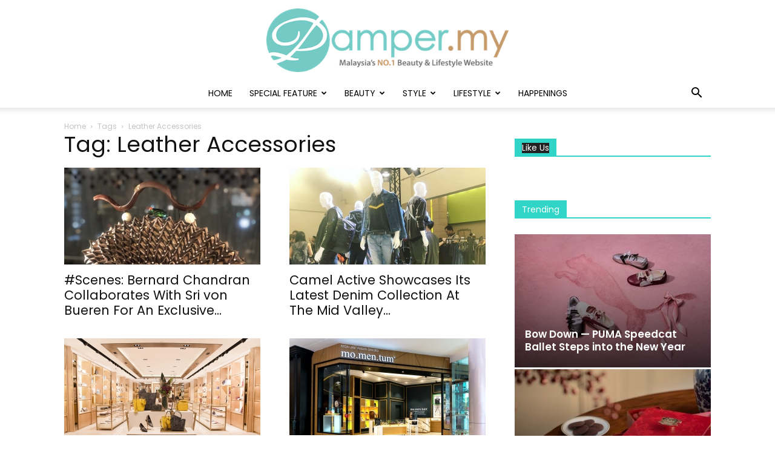

--- FILE ---
content_type: text/html; charset=UTF-8
request_url: https://www.pamper.my/news/tag/leather-accessories/
body_size: 21700
content:
<!doctype html >
<!--[if IE 8]>    <html class="ie8" lang="en"> <![endif]-->
<!--[if IE 9]>    <html class="ie9" lang="en"> <![endif]-->
<!--[if gt IE 8]><!--> <html lang="en-US"> <!--<![endif]-->
<head>
    <meta charset="UTF-8" />
    <meta name="viewport" content="width=device-width, initial-scale=1.0">
    <link rel="pingback" href="https://www.pamper.my/news/xmlrpc.php" />
    <meta name='robots' content='index, follow, max-image-preview:large, max-snippet:-1, max-video-preview:-1' />
<link rel="icon" type="image/png" href="https://media.pamper.my/2024/03/Pamper.My-ICON-1-300x288.png">
	<!-- This site is optimized with the Yoast SEO plugin v17.9 - https://yoast.com/wordpress/plugins/seo/ -->
	<title>Leather Accessories | Pamper.My</title>
	<link rel="canonical" href="https://www.pamper.my/news/tag/leather-accessories/" />
	<link rel="next" href="https://www.pamper.my/news/tag/leather-accessories/page/2/" />
	<meta property="og:locale" content="en_US" />
	<meta property="og:type" content="article" />
	<meta property="og:title" content="Leather Accessories | Pamper.My" />
	<meta property="og:url" content="https://www.pamper.my/news/tag/leather-accessories/" />
	<meta property="og:site_name" content="Pamper.My" />
	<script type="application/ld+json" class="yoast-schema-graph">{"@context":"https://schema.org","@graph":[{"@type":"Organization","@id":"https://www.pamper.my/news/#organization","name":"Pamper.My","url":"https://www.pamper.my/news/","sameAs":["https://www.facebook.com/Pamper.My","https://instagram.com/pamper.my","http://www.youtube.com/c/PamperMyMalaysia","https://twitter.com/PamperMalaysia"],"logo":{"@type":"ImageObject","@id":"https://www.pamper.my/news/#logo","inLanguage":"en-US","url":"http://media.pamper.my/2022/06/Pamper.My-Logo-new.png","contentUrl":"http://media.pamper.my/2022/06/Pamper.My-Logo-new.png","width":555,"height":145,"caption":"Pamper.My"},"image":{"@id":"https://www.pamper.my/news/#logo"}},{"@type":"WebSite","@id":"https://www.pamper.my/news/#website","url":"https://www.pamper.my/news/","name":"Pamper.My","description":"Malaysia&#039;s No.1 Beauty, Fashion &amp; Lifestyle Website","publisher":{"@id":"https://www.pamper.my/news/#organization"},"potentialAction":[{"@type":"SearchAction","target":{"@type":"EntryPoint","urlTemplate":"https://www.pamper.my/news/?s={search_term_string}"},"query-input":"required name=search_term_string"}],"inLanguage":"en-US"},{"@type":"CollectionPage","@id":"https://www.pamper.my/news/tag/leather-accessories/#webpage","url":"https://www.pamper.my/news/tag/leather-accessories/","name":"Leather Accessories | Pamper.My","isPartOf":{"@id":"https://www.pamper.my/news/#website"},"breadcrumb":{"@id":"https://www.pamper.my/news/tag/leather-accessories/#breadcrumb"},"inLanguage":"en-US","potentialAction":[{"@type":"ReadAction","target":["https://www.pamper.my/news/tag/leather-accessories/"]}]},{"@type":"BreadcrumbList","@id":"https://www.pamper.my/news/tag/leather-accessories/#breadcrumb","itemListElement":[{"@type":"ListItem","position":1,"name":"Home","item":"https://www.pamper.my/news/"},{"@type":"ListItem","position":2,"name":"Leather Accessories"}]}]}</script>
	<!-- / Yoast SEO plugin. -->


<link rel='dns-prefetch' href='//secure.gravatar.com' />
<link rel='dns-prefetch' href='//fonts.googleapis.com' />
<link rel='dns-prefetch' href='//v0.wordpress.com' />
<link rel="alternate" type="application/rss+xml" title="Pamper.My &raquo; Feed" href="https://www.pamper.my/news/feed/" />
<link rel="alternate" type="application/rss+xml" title="Pamper.My &raquo; Comments Feed" href="https://www.pamper.my/news/comments/feed/" />
<link rel="alternate" type="application/rss+xml" title="Pamper.My &raquo; Leather Accessories Tag Feed" href="https://www.pamper.my/news/tag/leather-accessories/feed/" />
<script type="text/javascript">
/* <![CDATA[ */
window._wpemojiSettings = {"baseUrl":"https:\/\/s.w.org\/images\/core\/emoji\/15.0.3\/72x72\/","ext":".png","svgUrl":"https:\/\/s.w.org\/images\/core\/emoji\/15.0.3\/svg\/","svgExt":".svg","source":{"concatemoji":"https:\/\/www.pamper.my\/news\/wp-includes\/js\/wp-emoji-release.min.js?ver=fb2acd93e495666459dfc805337061c1"}};
/*! This file is auto-generated */
!function(i,n){var o,s,e;function c(e){try{var t={supportTests:e,timestamp:(new Date).valueOf()};sessionStorage.setItem(o,JSON.stringify(t))}catch(e){}}function p(e,t,n){e.clearRect(0,0,e.canvas.width,e.canvas.height),e.fillText(t,0,0);var t=new Uint32Array(e.getImageData(0,0,e.canvas.width,e.canvas.height).data),r=(e.clearRect(0,0,e.canvas.width,e.canvas.height),e.fillText(n,0,0),new Uint32Array(e.getImageData(0,0,e.canvas.width,e.canvas.height).data));return t.every(function(e,t){return e===r[t]})}function u(e,t,n){switch(t){case"flag":return n(e,"\ud83c\udff3\ufe0f\u200d\u26a7\ufe0f","\ud83c\udff3\ufe0f\u200b\u26a7\ufe0f")?!1:!n(e,"\ud83c\uddfa\ud83c\uddf3","\ud83c\uddfa\u200b\ud83c\uddf3")&&!n(e,"\ud83c\udff4\udb40\udc67\udb40\udc62\udb40\udc65\udb40\udc6e\udb40\udc67\udb40\udc7f","\ud83c\udff4\u200b\udb40\udc67\u200b\udb40\udc62\u200b\udb40\udc65\u200b\udb40\udc6e\u200b\udb40\udc67\u200b\udb40\udc7f");case"emoji":return!n(e,"\ud83d\udc26\u200d\u2b1b","\ud83d\udc26\u200b\u2b1b")}return!1}function f(e,t,n){var r="undefined"!=typeof WorkerGlobalScope&&self instanceof WorkerGlobalScope?new OffscreenCanvas(300,150):i.createElement("canvas"),a=r.getContext("2d",{willReadFrequently:!0}),o=(a.textBaseline="top",a.font="600 32px Arial",{});return e.forEach(function(e){o[e]=t(a,e,n)}),o}function t(e){var t=i.createElement("script");t.src=e,t.defer=!0,i.head.appendChild(t)}"undefined"!=typeof Promise&&(o="wpEmojiSettingsSupports",s=["flag","emoji"],n.supports={everything:!0,everythingExceptFlag:!0},e=new Promise(function(e){i.addEventListener("DOMContentLoaded",e,{once:!0})}),new Promise(function(t){var n=function(){try{var e=JSON.parse(sessionStorage.getItem(o));if("object"==typeof e&&"number"==typeof e.timestamp&&(new Date).valueOf()<e.timestamp+604800&&"object"==typeof e.supportTests)return e.supportTests}catch(e){}return null}();if(!n){if("undefined"!=typeof Worker&&"undefined"!=typeof OffscreenCanvas&&"undefined"!=typeof URL&&URL.createObjectURL&&"undefined"!=typeof Blob)try{var e="postMessage("+f.toString()+"("+[JSON.stringify(s),u.toString(),p.toString()].join(",")+"));",r=new Blob([e],{type:"text/javascript"}),a=new Worker(URL.createObjectURL(r),{name:"wpTestEmojiSupports"});return void(a.onmessage=function(e){c(n=e.data),a.terminate(),t(n)})}catch(e){}c(n=f(s,u,p))}t(n)}).then(function(e){for(var t in e)n.supports[t]=e[t],n.supports.everything=n.supports.everything&&n.supports[t],"flag"!==t&&(n.supports.everythingExceptFlag=n.supports.everythingExceptFlag&&n.supports[t]);n.supports.everythingExceptFlag=n.supports.everythingExceptFlag&&!n.supports.flag,n.DOMReady=!1,n.readyCallback=function(){n.DOMReady=!0}}).then(function(){return e}).then(function(){var e;n.supports.everything||(n.readyCallback(),(e=n.source||{}).concatemoji?t(e.concatemoji):e.wpemoji&&e.twemoji&&(t(e.twemoji),t(e.wpemoji)))}))}((window,document),window._wpemojiSettings);
/* ]]> */
</script>
<style id='wp-emoji-styles-inline-css' type='text/css'>

	img.wp-smiley, img.emoji {
		display: inline !important;
		border: none !important;
		box-shadow: none !important;
		height: 1em !important;
		width: 1em !important;
		margin: 0 0.07em !important;
		vertical-align: -0.1em !important;
		background: none !important;
		padding: 0 !important;
	}
</style>
<link rel='stylesheet' id='wp-block-library-css' href='https://www.pamper.my/news/wp-includes/css/dist/block-library/style.min.css?ver=fb2acd93e495666459dfc805337061c1' type='text/css' media='all' />
<style id='wp-block-library-inline-css' type='text/css'>
.has-text-align-justify{text-align:justify;}
</style>
<link rel='stylesheet' id='mediaelement-css' href='https://www.pamper.my/news/wp-includes/js/mediaelement/mediaelementplayer-legacy.min.css?ver=4.2.17' type='text/css' media='all' />
<link rel='stylesheet' id='wp-mediaelement-css' href='https://www.pamper.my/news/wp-includes/js/mediaelement/wp-mediaelement.min.css?ver=fb2acd93e495666459dfc805337061c1' type='text/css' media='all' />
<style id='classic-theme-styles-inline-css' type='text/css'>
/*! This file is auto-generated */
.wp-block-button__link{color:#fff;background-color:#32373c;border-radius:9999px;box-shadow:none;text-decoration:none;padding:calc(.667em + 2px) calc(1.333em + 2px);font-size:1.125em}.wp-block-file__button{background:#32373c;color:#fff;text-decoration:none}
</style>
<style id='global-styles-inline-css' type='text/css'>
body{--wp--preset--color--black: #000000;--wp--preset--color--cyan-bluish-gray: #abb8c3;--wp--preset--color--white: #ffffff;--wp--preset--color--pale-pink: #f78da7;--wp--preset--color--vivid-red: #cf2e2e;--wp--preset--color--luminous-vivid-orange: #ff6900;--wp--preset--color--luminous-vivid-amber: #fcb900;--wp--preset--color--light-green-cyan: #7bdcb5;--wp--preset--color--vivid-green-cyan: #00d084;--wp--preset--color--pale-cyan-blue: #8ed1fc;--wp--preset--color--vivid-cyan-blue: #0693e3;--wp--preset--color--vivid-purple: #9b51e0;--wp--preset--gradient--vivid-cyan-blue-to-vivid-purple: linear-gradient(135deg,rgba(6,147,227,1) 0%,rgb(155,81,224) 100%);--wp--preset--gradient--light-green-cyan-to-vivid-green-cyan: linear-gradient(135deg,rgb(122,220,180) 0%,rgb(0,208,130) 100%);--wp--preset--gradient--luminous-vivid-amber-to-luminous-vivid-orange: linear-gradient(135deg,rgba(252,185,0,1) 0%,rgba(255,105,0,1) 100%);--wp--preset--gradient--luminous-vivid-orange-to-vivid-red: linear-gradient(135deg,rgba(255,105,0,1) 0%,rgb(207,46,46) 100%);--wp--preset--gradient--very-light-gray-to-cyan-bluish-gray: linear-gradient(135deg,rgb(238,238,238) 0%,rgb(169,184,195) 100%);--wp--preset--gradient--cool-to-warm-spectrum: linear-gradient(135deg,rgb(74,234,220) 0%,rgb(151,120,209) 20%,rgb(207,42,186) 40%,rgb(238,44,130) 60%,rgb(251,105,98) 80%,rgb(254,248,76) 100%);--wp--preset--gradient--blush-light-purple: linear-gradient(135deg,rgb(255,206,236) 0%,rgb(152,150,240) 100%);--wp--preset--gradient--blush-bordeaux: linear-gradient(135deg,rgb(254,205,165) 0%,rgb(254,45,45) 50%,rgb(107,0,62) 100%);--wp--preset--gradient--luminous-dusk: linear-gradient(135deg,rgb(255,203,112) 0%,rgb(199,81,192) 50%,rgb(65,88,208) 100%);--wp--preset--gradient--pale-ocean: linear-gradient(135deg,rgb(255,245,203) 0%,rgb(182,227,212) 50%,rgb(51,167,181) 100%);--wp--preset--gradient--electric-grass: linear-gradient(135deg,rgb(202,248,128) 0%,rgb(113,206,126) 100%);--wp--preset--gradient--midnight: linear-gradient(135deg,rgb(2,3,129) 0%,rgb(40,116,252) 100%);--wp--preset--font-size--small: 11px;--wp--preset--font-size--medium: 20px;--wp--preset--font-size--large: 32px;--wp--preset--font-size--x-large: 42px;--wp--preset--font-size--regular: 15px;--wp--preset--font-size--larger: 50px;--wp--preset--spacing--20: 0.44rem;--wp--preset--spacing--30: 0.67rem;--wp--preset--spacing--40: 1rem;--wp--preset--spacing--50: 1.5rem;--wp--preset--spacing--60: 2.25rem;--wp--preset--spacing--70: 3.38rem;--wp--preset--spacing--80: 5.06rem;--wp--preset--shadow--natural: 6px 6px 9px rgba(0, 0, 0, 0.2);--wp--preset--shadow--deep: 12px 12px 50px rgba(0, 0, 0, 0.4);--wp--preset--shadow--sharp: 6px 6px 0px rgba(0, 0, 0, 0.2);--wp--preset--shadow--outlined: 6px 6px 0px -3px rgba(255, 255, 255, 1), 6px 6px rgba(0, 0, 0, 1);--wp--preset--shadow--crisp: 6px 6px 0px rgba(0, 0, 0, 1);}:where(.is-layout-flex){gap: 0.5em;}:where(.is-layout-grid){gap: 0.5em;}body .is-layout-flex{display: flex;}body .is-layout-flex{flex-wrap: wrap;align-items: center;}body .is-layout-flex > *{margin: 0;}body .is-layout-grid{display: grid;}body .is-layout-grid > *{margin: 0;}:where(.wp-block-columns.is-layout-flex){gap: 2em;}:where(.wp-block-columns.is-layout-grid){gap: 2em;}:where(.wp-block-post-template.is-layout-flex){gap: 1.25em;}:where(.wp-block-post-template.is-layout-grid){gap: 1.25em;}.has-black-color{color: var(--wp--preset--color--black) !important;}.has-cyan-bluish-gray-color{color: var(--wp--preset--color--cyan-bluish-gray) !important;}.has-white-color{color: var(--wp--preset--color--white) !important;}.has-pale-pink-color{color: var(--wp--preset--color--pale-pink) !important;}.has-vivid-red-color{color: var(--wp--preset--color--vivid-red) !important;}.has-luminous-vivid-orange-color{color: var(--wp--preset--color--luminous-vivid-orange) !important;}.has-luminous-vivid-amber-color{color: var(--wp--preset--color--luminous-vivid-amber) !important;}.has-light-green-cyan-color{color: var(--wp--preset--color--light-green-cyan) !important;}.has-vivid-green-cyan-color{color: var(--wp--preset--color--vivid-green-cyan) !important;}.has-pale-cyan-blue-color{color: var(--wp--preset--color--pale-cyan-blue) !important;}.has-vivid-cyan-blue-color{color: var(--wp--preset--color--vivid-cyan-blue) !important;}.has-vivid-purple-color{color: var(--wp--preset--color--vivid-purple) !important;}.has-black-background-color{background-color: var(--wp--preset--color--black) !important;}.has-cyan-bluish-gray-background-color{background-color: var(--wp--preset--color--cyan-bluish-gray) !important;}.has-white-background-color{background-color: var(--wp--preset--color--white) !important;}.has-pale-pink-background-color{background-color: var(--wp--preset--color--pale-pink) !important;}.has-vivid-red-background-color{background-color: var(--wp--preset--color--vivid-red) !important;}.has-luminous-vivid-orange-background-color{background-color: var(--wp--preset--color--luminous-vivid-orange) !important;}.has-luminous-vivid-amber-background-color{background-color: var(--wp--preset--color--luminous-vivid-amber) !important;}.has-light-green-cyan-background-color{background-color: var(--wp--preset--color--light-green-cyan) !important;}.has-vivid-green-cyan-background-color{background-color: var(--wp--preset--color--vivid-green-cyan) !important;}.has-pale-cyan-blue-background-color{background-color: var(--wp--preset--color--pale-cyan-blue) !important;}.has-vivid-cyan-blue-background-color{background-color: var(--wp--preset--color--vivid-cyan-blue) !important;}.has-vivid-purple-background-color{background-color: var(--wp--preset--color--vivid-purple) !important;}.has-black-border-color{border-color: var(--wp--preset--color--black) !important;}.has-cyan-bluish-gray-border-color{border-color: var(--wp--preset--color--cyan-bluish-gray) !important;}.has-white-border-color{border-color: var(--wp--preset--color--white) !important;}.has-pale-pink-border-color{border-color: var(--wp--preset--color--pale-pink) !important;}.has-vivid-red-border-color{border-color: var(--wp--preset--color--vivid-red) !important;}.has-luminous-vivid-orange-border-color{border-color: var(--wp--preset--color--luminous-vivid-orange) !important;}.has-luminous-vivid-amber-border-color{border-color: var(--wp--preset--color--luminous-vivid-amber) !important;}.has-light-green-cyan-border-color{border-color: var(--wp--preset--color--light-green-cyan) !important;}.has-vivid-green-cyan-border-color{border-color: var(--wp--preset--color--vivid-green-cyan) !important;}.has-pale-cyan-blue-border-color{border-color: var(--wp--preset--color--pale-cyan-blue) !important;}.has-vivid-cyan-blue-border-color{border-color: var(--wp--preset--color--vivid-cyan-blue) !important;}.has-vivid-purple-border-color{border-color: var(--wp--preset--color--vivid-purple) !important;}.has-vivid-cyan-blue-to-vivid-purple-gradient-background{background: var(--wp--preset--gradient--vivid-cyan-blue-to-vivid-purple) !important;}.has-light-green-cyan-to-vivid-green-cyan-gradient-background{background: var(--wp--preset--gradient--light-green-cyan-to-vivid-green-cyan) !important;}.has-luminous-vivid-amber-to-luminous-vivid-orange-gradient-background{background: var(--wp--preset--gradient--luminous-vivid-amber-to-luminous-vivid-orange) !important;}.has-luminous-vivid-orange-to-vivid-red-gradient-background{background: var(--wp--preset--gradient--luminous-vivid-orange-to-vivid-red) !important;}.has-very-light-gray-to-cyan-bluish-gray-gradient-background{background: var(--wp--preset--gradient--very-light-gray-to-cyan-bluish-gray) !important;}.has-cool-to-warm-spectrum-gradient-background{background: var(--wp--preset--gradient--cool-to-warm-spectrum) !important;}.has-blush-light-purple-gradient-background{background: var(--wp--preset--gradient--blush-light-purple) !important;}.has-blush-bordeaux-gradient-background{background: var(--wp--preset--gradient--blush-bordeaux) !important;}.has-luminous-dusk-gradient-background{background: var(--wp--preset--gradient--luminous-dusk) !important;}.has-pale-ocean-gradient-background{background: var(--wp--preset--gradient--pale-ocean) !important;}.has-electric-grass-gradient-background{background: var(--wp--preset--gradient--electric-grass) !important;}.has-midnight-gradient-background{background: var(--wp--preset--gradient--midnight) !important;}.has-small-font-size{font-size: var(--wp--preset--font-size--small) !important;}.has-medium-font-size{font-size: var(--wp--preset--font-size--medium) !important;}.has-large-font-size{font-size: var(--wp--preset--font-size--large) !important;}.has-x-large-font-size{font-size: var(--wp--preset--font-size--x-large) !important;}
.wp-block-navigation a:where(:not(.wp-element-button)){color: inherit;}
:where(.wp-block-post-template.is-layout-flex){gap: 1.25em;}:where(.wp-block-post-template.is-layout-grid){gap: 1.25em;}
:where(.wp-block-columns.is-layout-flex){gap: 2em;}:where(.wp-block-columns.is-layout-grid){gap: 2em;}
.wp-block-pullquote{font-size: 1.5em;line-height: 1.6;}
</style>
<link rel='stylesheet' id='contact-form-7-css' href='https://www.pamper.my/news/wp-content/plugins/contact-form-7/includes/css/styles.css?ver=5.5.4' type='text/css' media='all' />
<link rel='stylesheet' id='rs-plugin-settings-css' href='https://www.pamper.my/news/wp-content/plugins/revslider/public/assets/css/settings.css?ver=5.4.6.3.1' type='text/css' media='all' />
<style id='rs-plugin-settings-inline-css' type='text/css'>
.tp-caption a{color:#ff7302;text-shadow:none;-webkit-transition:all 0.2s ease-out;-moz-transition:all 0.2s ease-out;-o-transition:all 0.2s ease-out;-ms-transition:all 0.2s ease-out}.tp-caption a:hover{color:#ffa902}
</style>
<link rel='stylesheet' id='ppress-frontend-css' href='https://www.pamper.my/news/wp-content/plugins/wp-user-avatar/assets/css/frontend.min.css?ver=4.2.0' type='text/css' media='all' />
<link rel='stylesheet' id='ppress-flatpickr-css' href='https://www.pamper.my/news/wp-content/plugins/wp-user-avatar/assets/flatpickr/flatpickr.min.css?ver=4.2.0' type='text/css' media='all' />
<link rel='stylesheet' id='ppress-select2-css' href='https://www.pamper.my/news/wp-content/plugins/wp-user-avatar/assets/select2/select2.min.css?ver=fb2acd93e495666459dfc805337061c1' type='text/css' media='all' />
<link rel='stylesheet' id='td-plugin-multi-purpose-css' href='https://www.pamper.my/news/wp-content/plugins/td-composer/td-multi-purpose/style.css?ver=87aa69b3a2aab340715eee6578a06159' type='text/css' media='all' />
<link rel='stylesheet' id='google-fonts-style-css' href='https://fonts.googleapis.com/css?family=Poppins%3A400%2C100%2C400italic%2C600%7CLora%3A400%2C100%2C400italic%2C600%7COpen+Sans%3A300italic%2C400%2C400italic%2C600%2C600italic%2C700%2C100%7CRoboto%3A300%2C400%2C400italic%2C500%2C500italic%2C700%2C900%2C100%2C600&#038;ver=9.7.2' type='text/css' media='all' />
<!-- Inline jetpack_facebook_likebox -->
<style id='jetpack_facebook_likebox-inline-css' type='text/css'>
.widget_facebook_likebox {
	overflow: hidden;
}

</style>
<link rel='stylesheet' id='tablepress-default-css' href='https://www.pamper.my/news/wp-content/plugins/tablepress/css/default.min.css?ver=1.14' type='text/css' media='all' />
<link rel='stylesheet' id='js_composer_front-css' href='https://www.pamper.my/news/wp-content/plugins/js_composer/assets/css/js_composer.min.css?ver=5.7' type='text/css' media='all' />
<link rel='stylesheet' id='td-theme-css' href='https://www.pamper.my/news/wp-content/themes/Newspaper%209/style.css?ver=9.7.2' type='text/css' media='all' />
<style id='td-theme-inline-css' type='text/css'>
    
        @media (max-width: 767px) {
            .td-header-desktop-wrap {
                display: none;
            }
        }
        @media (min-width: 767px) {
            .td-header-mobile-wrap {
                display: none;
            }
        }
    
	
</style>
<link rel='stylesheet' id='td-legacy-framework-front-style-css' href='https://www.pamper.my/news/wp-content/plugins/td-composer/legacy/Newspaper/assets/css/td_legacy_main.css?ver=87aa69b3a2aab340715eee6578a06159' type='text/css' media='all' />
<link rel='stylesheet' id='td-theme-demo-style-css' href='https://www.pamper.my/news/wp-content/themes/Newspaper%209/includes/demos/wedding/demo_style.css?ver=9.7.2' type='text/css' media='all' />
<link rel='stylesheet' id='tdb_front_style-css' href='https://www.pamper.my/news/wp-content/plugins/td-cloud-library/assets/css/tdb_less_front.css?ver=96be9388232cf6f1e9ad7a3c9f4e9872' type='text/css' media='all' />
<link rel='stylesheet' id='jetpack_css-css' href='https://www.pamper.my/news/wp-content/plugins/jetpack/css/jetpack.css?ver=10.5.3' type='text/css' media='all' />
<script>if (document.location.protocol != "https:") {document.location = document.URL.replace(/^http:/i, "https:");}</script><script type="text/javascript" src="https://www.pamper.my/news/wp-includes/js/jquery/jquery.min.js?ver=3.7.1" id="jquery-core-js"></script>
<script type="text/javascript" src="https://www.pamper.my/news/wp-includes/js/jquery/jquery-migrate.min.js?ver=3.4.1" id="jquery-migrate-js"></script>
<script type="text/javascript" src="https://www.pamper.my/news/wp-content/plugins/revslider/public/assets/js/jquery.themepunch.tools.min.js?ver=5.4.6.3.1" id="tp-tools-js"></script>
<script type="text/javascript" src="https://www.pamper.my/news/wp-content/plugins/revslider/public/assets/js/jquery.themepunch.revolution.min.js?ver=5.4.6.3.1" id="revmin-js"></script>
<script type="text/javascript" src="https://www.pamper.my/news/wp-content/plugins/wp-user-avatar/assets/flatpickr/flatpickr.min.js?ver=4.2.0" id="ppress-flatpickr-js"></script>
<script type="text/javascript" src="https://www.pamper.my/news/wp-content/plugins/wp-user-avatar/assets/select2/select2.min.js?ver=4.2.0" id="ppress-select2-js"></script>
<script type="text/javascript" src="https://www.pamper.my/news/wp-content/plugins/jetpack/_inc/build/tiled-gallery/tiled-gallery/tiled-gallery.min.js?ver=fb2acd93e495666459dfc805337061c1" id="tiled-gallery-js"></script>
<link rel="https://api.w.org/" href="https://www.pamper.my/news/wp-json/" /><link rel="alternate" type="application/json" href="https://www.pamper.my/news/wp-json/wp/v2/tags/329" /><link rel="EditURI" type="application/rsd+xml" title="RSD" href="https://www.pamper.my/news/xmlrpc.php?rsd" />

<!-- Google Tag Manager -->
<script>(function(w,d,s,l,i){w[l]=w[l]||[];w[l].push({'gtm.start':
new Date().getTime(),event:'gtm.js'});var f=d.getElementsByTagName(s)[0],
j=d.createElement(s),dl=l!='dataLayer'?'&l='+l:'';j.async=true;j.src=
'https://www.googletagmanager.com/gtm.js?id='+i+dl;f.parentNode.insertBefore(j,f);
})(window,document,'script','dataLayer','GTM-P7DX464');</script>
<!-- End Google Tag Manager -->
<script>(function() {
var _fbq = window._fbq || (window._fbq = []);
if (!_fbq.loaded) {
var fbds = document.createElement('script');
fbds.async = true;
fbds.src = '//connect.facebook.net/en_US/fbds.js';
var s = document.getElementsByTagName('script')[0];
s.parentNode.insertBefore(fbds, s);
_fbq.loaded = true;
}
_fbq.push(['addPixelId', '511528798997728']);
})();
window._fbq = window._fbq || [];
window._fbq.push(['track', 'PixelInitialized', {}]);
</script>
<noscript><img height="1" width="1" alt="" style="display:none" src="https://www.facebook.com/tr?id=511528798997728&ev=PixelInitialized" /></noscript>

<div id="fb-root"></div>
<script>(function(d, s, id) {
  var js, fjs = d.getElementsByTagName(s)[0];
  if (d.getElementById(id)) return;
  js = d.createElement(s); js.id = id;
  js.src = "//connect.facebook.net/en_US/sdk.js#xfbml=1&version=v2.7&appId=1378280562493390";
  fjs.parentNode.insertBefore(js, fjs);
}(document, 'script', 'facebook-jssdk'));</script>

<meta name="google-site-verification" content="q2pfQX7GUdzjEndGJPXaY-mHRVZBA0dNM_uH7B7S49k" />

<script async src="//pagead2.googlesyndication.com/pagead/js/adsbygoogle.js"></script>
<script>
  (adsbygoogle = window.adsbygoogle || []).push({
    google_ad_client: "ca-pub-3546532065653265",
    enable_page_level_ads: true
  });
</script>

<!-- Meta Pixel Code -->
<script>
!function(f,b,e,v,n,t,s)
{if(f.fbq)return;n=f.fbq=function(){n.callMethod?
n.callMethod.apply(n,arguments):n.queue.push(arguments)};
if(!f._fbq)f._fbq=n;n.push=n;n.loaded=!0;n.version='2.0';
n.queue=[];t=b.createElement(e);t.async=!0;
t.src=v;s=b.getElementsByTagName(e)[0];
s.parentNode.insertBefore(t,s)}(window, document,'script',
'https://connect.facebook.net/en_US/fbevents.js');
fbq('init', '169004091828567');
fbq('track', 'PageView');
</script>
<noscript><img height="1" width="1" style="display:none"
src="https://www.facebook.com/tr?id=169004091828567&ev=PageView&noscript=1"
/></noscript>
<!-- End Meta Pixel Code --><style type='text/css'>img#wpstats{display:none}</style>
	<!--[if lt IE 9]><script src="https://cdnjs.cloudflare.com/ajax/libs/html5shiv/3.7.3/html5shiv.js"></script><![endif]-->
        <script>
        window.tdb_globals = {"wpRestNonce":"cf9f4a842f","wpRestUrl":"https:\/\/www.pamper.my\/news\/wp-json\/","permalinkStructure":"\/%category%\/%postname%\/","isAjax":false,"isAdminBarShowing":false,"autoloadScrollPercent":50};
    </script>
    			<script>
				window.tdwGlobal = {"adminUrl":"https:\/\/www.pamper.my\/news\/wp-admin\/","wpRestNonce":"cf9f4a842f","wpRestUrl":"https:\/\/www.pamper.my\/news\/wp-json\/","permalinkStructure":"\/%category%\/%postname%\/"};
			</script>
			<meta name="generator" content="Powered by WPBakery Page Builder - drag and drop page builder for WordPress."/>
<!--[if lte IE 9]><link rel="stylesheet" type="text/css" href="https://www.pamper.my/news/wp-content/plugins/js_composer/assets/css/vc_lte_ie9.min.css" media="screen"><![endif]--><meta name="generator" content="Powered by Slider Revolution 5.4.6.3.1 - responsive, Mobile-Friendly Slider Plugin for WordPress with comfortable drag and drop interface." />

<!-- JS generated by theme -->

<script>
    
    

	    var tdBlocksArray = []; //here we store all the items for the current page

	    //td_block class - each ajax block uses a object of this class for requests
	    function tdBlock() {
		    this.id = '';
		    this.block_type = 1; //block type id (1-234 etc)
		    this.atts = '';
		    this.td_column_number = '';
		    this.td_current_page = 1; //
		    this.post_count = 0; //from wp
		    this.found_posts = 0; //from wp
		    this.max_num_pages = 0; //from wp
		    this.td_filter_value = ''; //current live filter value
		    this.is_ajax_running = false;
		    this.td_user_action = ''; // load more or infinite loader (used by the animation)
		    this.header_color = '';
		    this.ajax_pagination_infinite_stop = ''; //show load more at page x
	    }


        // td_js_generator - mini detector
        (function(){
            var htmlTag = document.getElementsByTagName("html")[0];

	        if ( navigator.userAgent.indexOf("MSIE 10.0") > -1 ) {
                htmlTag.className += ' ie10';
            }

            if ( !!navigator.userAgent.match(/Trident.*rv\:11\./) ) {
                htmlTag.className += ' ie11';
            }

	        if ( navigator.userAgent.indexOf("Edge") > -1 ) {
                htmlTag.className += ' ieEdge';
            }

            if ( /(iPad|iPhone|iPod)/g.test(navigator.userAgent) ) {
                htmlTag.className += ' td-md-is-ios';
            }

            var user_agent = navigator.userAgent.toLowerCase();
            if ( user_agent.indexOf("android") > -1 ) {
                htmlTag.className += ' td-md-is-android';
            }

            if ( -1 !== navigator.userAgent.indexOf('Mac OS X')  ) {
                htmlTag.className += ' td-md-is-os-x';
            }

            if ( /chrom(e|ium)/.test(navigator.userAgent.toLowerCase()) ) {
               htmlTag.className += ' td-md-is-chrome';
            }

            if ( -1 !== navigator.userAgent.indexOf('Firefox') ) {
                htmlTag.className += ' td-md-is-firefox';
            }

            if ( -1 !== navigator.userAgent.indexOf('Safari') && -1 === navigator.userAgent.indexOf('Chrome') ) {
                htmlTag.className += ' td-md-is-safari';
            }

            if( -1 !== navigator.userAgent.indexOf('IEMobile') ){
                htmlTag.className += ' td-md-is-iemobile';
            }

        })();




        var tdLocalCache = {};

        ( function () {
            "use strict";

            tdLocalCache = {
                data: {},
                remove: function (resource_id) {
                    delete tdLocalCache.data[resource_id];
                },
                exist: function (resource_id) {
                    return tdLocalCache.data.hasOwnProperty(resource_id) && tdLocalCache.data[resource_id] !== null;
                },
                get: function (resource_id) {
                    return tdLocalCache.data[resource_id];
                },
                set: function (resource_id, cachedData) {
                    tdLocalCache.remove(resource_id);
                    tdLocalCache.data[resource_id] = cachedData;
                }
            };
        })();

    
    
var td_viewport_interval_list=[{"limitBottom":767,"sidebarWidth":228},{"limitBottom":1018,"sidebarWidth":300},{"limitBottom":1140,"sidebarWidth":324}];
var td_animation_stack_effect="type0";
var tds_animation_stack=true;
var td_animation_stack_specific_selectors=".entry-thumb, img";
var td_animation_stack_general_selectors=".td-animation-stack img, .td-animation-stack .entry-thumb, .post img";
var tdc_is_installed="yes";
var td_ajax_url="https:\/\/www.pamper.my\/news\/wp-admin\/admin-ajax.php?td_theme_name=Newspaper&v=9.7.2";
var td_get_template_directory_uri="https:\/\/www.pamper.my\/news\/wp-content\/themes\/Newspaper%209";
var tds_snap_menu="";
var tds_logo_on_sticky="";
var tds_header_style="10";
var td_please_wait="Please wait...";
var td_email_user_pass_incorrect="User or password incorrect!";
var td_email_user_incorrect="Email or username incorrect!";
var td_email_incorrect="Email incorrect!";
var tds_more_articles_on_post_enable="";
var tds_more_articles_on_post_time_to_wait="";
var tds_more_articles_on_post_pages_distance_from_top=0;
var tds_theme_color_site_wide="#30d5c8";
var tds_smart_sidebar="";
var tdThemeName="Newspaper";
var td_magnific_popup_translation_tPrev="Previous (Left arrow key)";
var td_magnific_popup_translation_tNext="Next (Right arrow key)";
var td_magnific_popup_translation_tCounter="%curr% of %total%";
var td_magnific_popup_translation_ajax_tError="The content from %url% could not be loaded.";
var td_magnific_popup_translation_image_tError="The image #%curr% could not be loaded.";
var tdBlockNonce="16bf08783e";
var tdDateNamesI18n={"month_names":["January","February","March","April","May","June","July","August","September","October","November","December"],"month_names_short":["Jan","Feb","Mar","Apr","May","Jun","Jul","Aug","Sep","Oct","Nov","Dec"],"day_names":["Sunday","Monday","Tuesday","Wednesday","Thursday","Friday","Saturday"],"day_names_short":["Sun","Mon","Tue","Wed","Thu","Fri","Sat"]};
var td_ad_background_click_link="";
var td_ad_background_click_target="";
</script>

<!-- Google tag (gtag.js) -->
<script async src="https://www.googletagmanager.com/gtag/js?id=UA-58308498-1"></script>
<script>
  window.dataLayer = window.dataLayer || [];
  function gtag(){dataLayer.push(arguments);}
  gtag('js', new Date());

  gtag('config', 'UA-58308498-1');
</script>


<script type="application/ld+json">
    {
        "@context": "http://schema.org",
        "@type": "BreadcrumbList",
        "itemListElement": [
            {
                "@type": "ListItem",
                "position": 1,
                "item": {
                    "@type": "WebSite",
                    "@id": "https://www.pamper.my/news/",
                    "name": "Home"
                }
            },
            {
                "@type": "ListItem",
                "position": 2,
                    "item": {
                    "@type": "WebPage",
                    "@id": "https://www.pamper.my/news/tag/leather-accessories/",
                    "name": "Leather Accessories"
                }
            }    
        ]
    }
</script>
<link rel="icon" href="https://media.pamper.my/2024/03/cropped-Pamper.My-ICON-32x32.png" sizes="32x32" />
<link rel="icon" href="https://media.pamper.my/2024/03/cropped-Pamper.My-ICON-192x192.png" sizes="192x192" />
<link rel="apple-touch-icon" href="https://media.pamper.my/2024/03/cropped-Pamper.My-ICON-180x180.png" />
<meta name="msapplication-TileImage" content="https://media.pamper.my/2024/03/cropped-Pamper.My-ICON-270x270.png" />
<script type="text/javascript">function setREVStartSize(e){
				try{ var i=jQuery(window).width(),t=9999,r=0,n=0,l=0,f=0,s=0,h=0;					
					if(e.responsiveLevels&&(jQuery.each(e.responsiveLevels,function(e,f){f>i&&(t=r=f,l=e),i>f&&f>r&&(r=f,n=e)}),t>r&&(l=n)),f=e.gridheight[l]||e.gridheight[0]||e.gridheight,s=e.gridwidth[l]||e.gridwidth[0]||e.gridwidth,h=i/s,h=h>1?1:h,f=Math.round(h*f),"fullscreen"==e.sliderLayout){var u=(e.c.width(),jQuery(window).height());if(void 0!=e.fullScreenOffsetContainer){var c=e.fullScreenOffsetContainer.split(",");if (c) jQuery.each(c,function(e,i){u=jQuery(i).length>0?u-jQuery(i).outerHeight(!0):u}),e.fullScreenOffset.split("%").length>1&&void 0!=e.fullScreenOffset&&e.fullScreenOffset.length>0?u-=jQuery(window).height()*parseInt(e.fullScreenOffset,0)/100:void 0!=e.fullScreenOffset&&e.fullScreenOffset.length>0&&(u-=parseInt(e.fullScreenOffset,0))}f=u}else void 0!=e.minHeight&&f<e.minHeight&&(f=e.minHeight);e.c.closest(".rev_slider_wrapper").css({height:f})					
				}catch(d){console.log("Failure at Presize of Slider:"+d)}
			};</script>

<!-- Button style compiled by theme -->

<style>
    .tdm-menu-active-style3 .tdm-header.td-header-wrap .sf-menu > .current-category-ancestor > a,
                .tdm-menu-active-style3 .tdm-header.td-header-wrap .sf-menu > .current-menu-ancestor > a,
                .tdm-menu-active-style3 .tdm-header.td-header-wrap .sf-menu > .current-menu-item > a,
                .tdm-menu-active-style3 .tdm-header.td-header-wrap .sf-menu > .sfHover > a,
                .tdm-menu-active-style3 .tdm-header.td-header-wrap .sf-menu > li > a:hover,
                .tdm_block_column_content:hover .tdm-col-content-title-url .tdm-title,
                .tds-button2 .tdm-btn-text,
                .tds-button2 i,
                .tds-button5:hover .tdm-btn-text,
                .tds-button5:hover i,
                .tds-button6 .tdm-btn-text,
                .tds-button6 i,
                .tdm_block_list .tdm-list-item i,
                .tdm_block_pricing .tdm-pricing-feature i,
                .tdm-social-item i {
                  color: #30d5c8;
                }
                .tdm-menu-active-style5 .td-header-menu-wrap .sf-menu > .current-menu-item > a,
                .tdm-menu-active-style5 .td-header-menu-wrap .sf-menu > .current-menu-ancestor > a,
                .tdm-menu-active-style5 .td-header-menu-wrap .sf-menu > .current-category-ancestor > a,
                .tdm-menu-active-style5 .td-header-menu-wrap .sf-menu > li > a:hover,
                .tdm-menu-active-style5 .td-header-menu-wrap .sf-menu > .sfHover > a,
                .tds-button1,
                .tds-button6:after,
                .tds-title2 .tdm-title-line:after,
                .tds-title3 .tdm-title-line:after,
                .tdm_block_pricing.tdm-pricing-featured:before,
                .tdm_block_pricing.tds_pricing2_block.tdm-pricing-featured .tdm-pricing-header,
                .tds-progress-bar1 .tdm-progress-bar:after,
                .tds-progress-bar2 .tdm-progress-bar:after,
                .tds-social3 .tdm-social-item {
                  background-color: #30d5c8;
                }
                .tdm-menu-active-style4 .tdm-header .sf-menu > .current-menu-item > a,
                .tdm-menu-active-style4 .tdm-header .sf-menu > .current-menu-ancestor > a,
                .tdm-menu-active-style4 .tdm-header .sf-menu > .current-category-ancestor > a,
                .tdm-menu-active-style4 .tdm-header .sf-menu > li > a:hover,
                .tdm-menu-active-style4 .tdm-header .sf-menu > .sfHover > a,
                .tds-button2:before,
                .tds-button6:before,
                .tds-progress-bar3 .tdm-progress-bar:after {
                  border-color: #30d5c8;
                }
                .tdm-btn-style1 {
					background-color: #30d5c8;
				}
				.tdm-btn-style2:before {
				    border-color: #30d5c8;
				}
				.tdm-btn-style2 {
				    color: #30d5c8;
				}
				.tdm-btn-style3 {
				    -webkit-box-shadow: 0 2px 16px #30d5c8;
                    -moz-box-shadow: 0 2px 16px #30d5c8;
                    box-shadow: 0 2px 16px #30d5c8;
				}
				.tdm-btn-style3:hover {
				    -webkit-box-shadow: 0 4px 26px #30d5c8;
                    -moz-box-shadow: 0 4px 26px #30d5c8;
                    box-shadow: 0 4px 26px #30d5c8;
				}
</style>

<noscript><style type="text/css"> .wpb_animate_when_almost_visible { opacity: 1; }</style></noscript></head>

<body class="archive tag tag-leather-accessories tag-329 global-block-template-1 wpb-js-composer js-comp-ver-5.7 vc_responsive td-animation-stack-type0 td-full-layout" itemscope="itemscope" itemtype="https://schema.org/WebPage">

        <div class="td-scroll-up"><i class="td-icon-menu-up"></i></div>
    
    <div class="td-menu-background"></div>
<div id="td-mobile-nav">
    <div class="td-mobile-container">
        <!-- mobile menu top section -->
        <div class="td-menu-socials-wrap">
            <!-- socials -->
            <div class="td-menu-socials">
                
        <span class="td-social-icon-wrap">
            <a target="_blank" href="https://www.facebook.com/Pamper.My" title="Facebook">
                <i class="td-icon-font td-icon-facebook"></i>
            </a>
        </span>
        <span class="td-social-icon-wrap">
            <a target="_blank" href="https://www.instagram.com/pamper.my/" title="Instagram">
                <i class="td-icon-font td-icon-instagram"></i>
            </a>
        </span>            </div>
            <!-- close button -->
            <div class="td-mobile-close">
                <a href="#"><i class="td-icon-close-mobile"></i></a>
            </div>
        </div>

        <!-- login section -->
        
        <!-- menu section -->
        <div class="td-mobile-content">
            <div class="menu-td-header-container"><ul id="menu-td-header" class="td-mobile-main-menu"><li id="menu-item-24526" class="menu-item menu-item-type-post_type menu-item-object-page menu-item-home menu-item-first menu-item-24526"><a href="https://www.pamper.my/news/">Home</a></li>
<li id="menu-item-137776" class="menu-item menu-item-type-taxonomy menu-item-object-category menu-item-has-children menu-item-137776"><a href="https://www.pamper.my/news/categories/special-feature/">Special Feature<i class="td-icon-menu-right td-element-after"></i></a>
<ul class="sub-menu">
	<li id="menu-item-137788" class="menu-item menu-item-type-post_type menu-item-object-page menu-item-137788"><a href="https://www.pamper.my/news/pampermycny2026/">#PamperMyCNY2026</a></li>
	<li id="menu-item-136860" class="menu-item menu-item-type-post_type menu-item-object-page menu-item-136860"><a href="https://www.pamper.my/news/pampermyholiday2025/">#PamperMyHoliday2025</a></li>
</ul>
</li>
<li id="menu-item-200" class="menu-item menu-item-type-taxonomy menu-item-object-category menu-item-has-children menu-item-200"><a href="https://www.pamper.my/news/categories/beauty/">Beauty<i class="td-icon-menu-right td-element-after"></i></a>
<ul class="sub-menu">
	<li id="menu-item-260" class="menu-item menu-item-type-taxonomy menu-item-object-category menu-item-260"><a href="https://www.pamper.my/news/categories/beauty/face/">Face</a></li>
	<li id="menu-item-12382" class="menu-item menu-item-type-taxonomy menu-item-object-category menu-item-12382"><a href="https://www.pamper.my/news/categories/beauty/hair/">Hair</a></li>
	<li id="menu-item-210" class="menu-item menu-item-type-taxonomy menu-item-object-category menu-item-210"><a href="https://www.pamper.my/news/categories/beauty/body/">Body</a></li>
	<li id="menu-item-213" class="menu-item menu-item-type-taxonomy menu-item-object-category menu-item-213"><a href="https://www.pamper.my/news/categories/beauty/makeup/">Makeup</a></li>
	<li id="menu-item-137452" class="menu-item menu-item-type-taxonomy menu-item-object-category menu-item-137452"><a href="https://www.pamper.my/news/categories/beauty/skin-care/">Skin Care</a></li>
	<li id="menu-item-216" class="menu-item menu-item-type-taxonomy menu-item-object-category menu-item-216"><a href="https://www.pamper.my/news/categories/beauty/spa-massage/">Spa &amp; Massage</a></li>
</ul>
</li>
<li id="menu-item-137839" class="menu-item menu-item-type-taxonomy menu-item-object-category menu-item-has-children menu-item-137839"><a href="https://www.pamper.my/news/categories/style/">Style<i class="td-icon-menu-right td-element-after"></i></a>
<ul class="sub-menu">
	<li id="menu-item-137838" class="menu-item menu-item-type-taxonomy menu-item-object-category menu-item-137838"><a href="https://www.pamper.my/news/categories/lifestyle/fashion/">Fashion</a></li>
</ul>
</li>
<li id="menu-item-205" class="menu-item menu-item-type-taxonomy menu-item-object-category menu-item-has-children menu-item-205"><a href="https://www.pamper.my/news/categories/lifestyle/">Lifestyle<i class="td-icon-menu-right td-element-after"></i></a>
<ul class="sub-menu">
	<li id="menu-item-3804" class="menu-item menu-item-type-taxonomy menu-item-object-category menu-item-3804"><a href="https://www.pamper.my/news/categories/lifestyle/hotel-resort/">Hotel &amp; Resort</a></li>
	<li id="menu-item-223" class="menu-item menu-item-type-taxonomy menu-item-object-category menu-item-223"><a href="https://www.pamper.my/news/categories/lifestyle/travel-play/">Travel &amp; Play</a></li>
	<li id="menu-item-224" class="menu-item menu-item-type-taxonomy menu-item-object-category menu-item-224"><a href="https://www.pamper.my/news/categories/lifestyle/wine-dine/">Wine &amp; Dine</a></li>
	<li id="menu-item-58230" class="menu-item menu-item-type-taxonomy menu-item-object-category menu-item-58230"><a href="https://www.pamper.my/news/categories/lifestyle/tech/">Tech</a></li>
	<li id="menu-item-85366" class="menu-item menu-item-type-taxonomy menu-item-object-category menu-item-85366"><a href="https://www.pamper.my/news/categories/lifestyle/cars/">Cars</a></li>
	<li id="menu-item-204" class="menu-item menu-item-type-taxonomy menu-item-object-category menu-item-204"><a href="https://www.pamper.my/news/categories/health/">Health</a></li>
</ul>
</li>
<li id="menu-item-1070" class="menu-item menu-item-type-taxonomy menu-item-object-category menu-item-1070"><a href="https://www.pamper.my/news/categories/lifestyle/happenings/">Happenings</a></li>
</ul></div>        </div>
    </div>

    <!-- register/login section -->
    </div>    <div class="td-search-background"></div>
<div class="td-search-wrap-mob">
	<div class="td-drop-down-search" aria-labelledby="td-header-search-button">
		<form method="get" class="td-search-form" action="https://www.pamper.my/news/">
			<!-- close button -->
			<div class="td-search-close">
				<a href="#"><i class="td-icon-close-mobile"></i></a>
			</div>
			<div role="search" class="td-search-input">
				<span>Search</span>
				<input id="td-header-search-mob" type="text" value="" name="s" autocomplete="off" />
			</div>
		</form>
		<div id="td-aj-search-mob"></div>
	</div>
</div>

    <div id="td-outer-wrap" class="td-theme-wrap">
    
        
            <div class="tdc-header-wrap ">

            <!--
Header style 10
-->

<div class="td-header-wrap td-header-style-10 ">
    
    
    <div class="td-banner-wrap-full td-logo-wrap-full td-logo-mobile-loaded td-container-wrap ">
        <div class="td-header-sp-logo">
            		<a class="td-main-logo" href="https://www.pamper.my/news/">
			<img class="td-retina-data"  data-retina="https://media.pamper.my/2017/10/Pamper.My-Logo-new.png" src="https://media.pamper.my/2017/10/Pamper.My-Logo-new.png" alt="Pamper.My" title="Pamper.My" />
			<span class="td-visual-hidden">Pamper.My</span>
		</a>
	        </div>
    </div>

	<div class="td-header-menu-wrap-full td-container-wrap ">
        
        <div class="td-header-menu-wrap td-header-gradient ">
			<div class="td-container td-header-row td-header-main-menu">
				<div id="td-header-menu" role="navigation">
    <div id="td-top-mobile-toggle"><a href="#"><i class="td-icon-font td-icon-mobile"></i></a></div>
    <div class="td-main-menu-logo td-logo-in-header">
        		<a class="td-mobile-logo td-sticky-disable" href="https://www.pamper.my/news/">
			<img class="td-retina-data" data-retina="https://media.pamper.my/2017/10/Pamper.My-Logo-new.png" src="https://media.pamper.my/2017/10/Pamper.My-Logo-new.png" alt="Pamper.My" title="Pamper.My"/>
		</a>
			<a class="td-header-logo td-sticky-disable" href="https://www.pamper.my/news/">
			<img class="td-retina-data" data-retina="https://media.pamper.my/2017/10/Pamper.My-Logo-new.png" src="https://media.pamper.my/2017/10/Pamper.My-Logo-new.png" alt="Pamper.My" title="Pamper.My"/>
		</a>
	    </div>
    <div class="menu-td-header-container"><ul id="menu-td-header-1" class="sf-menu"><li class="menu-item menu-item-type-post_type menu-item-object-page menu-item-home menu-item-first td-menu-item td-normal-menu menu-item-24526"><a href="https://www.pamper.my/news/">Home</a></li>
<li class="menu-item menu-item-type-taxonomy menu-item-object-category menu-item-has-children td-menu-item td-normal-menu menu-item-137776"><a href="https://www.pamper.my/news/categories/special-feature/">Special Feature</a>
<ul class="sub-menu">
	<li class="menu-item menu-item-type-post_type menu-item-object-page td-menu-item td-normal-menu menu-item-137788"><a href="https://www.pamper.my/news/pampermycny2026/">#PamperMyCNY2026</a></li>
	<li class="menu-item menu-item-type-post_type menu-item-object-page td-menu-item td-normal-menu menu-item-136860"><a href="https://www.pamper.my/news/pampermyholiday2025/">#PamperMyHoliday2025</a></li>
</ul>
</li>
<li class="menu-item menu-item-type-taxonomy menu-item-object-category menu-item-has-children td-menu-item td-normal-menu menu-item-200"><a href="https://www.pamper.my/news/categories/beauty/">Beauty</a>
<ul class="sub-menu">
	<li class="menu-item menu-item-type-taxonomy menu-item-object-category td-menu-item td-normal-menu menu-item-260"><a href="https://www.pamper.my/news/categories/beauty/face/">Face</a></li>
	<li class="menu-item menu-item-type-taxonomy menu-item-object-category td-menu-item td-normal-menu menu-item-12382"><a href="https://www.pamper.my/news/categories/beauty/hair/">Hair</a></li>
	<li class="menu-item menu-item-type-taxonomy menu-item-object-category td-menu-item td-normal-menu menu-item-210"><a href="https://www.pamper.my/news/categories/beauty/body/">Body</a></li>
	<li class="menu-item menu-item-type-taxonomy menu-item-object-category td-menu-item td-normal-menu menu-item-213"><a href="https://www.pamper.my/news/categories/beauty/makeup/">Makeup</a></li>
	<li class="menu-item menu-item-type-taxonomy menu-item-object-category td-menu-item td-normal-menu menu-item-137452"><a href="https://www.pamper.my/news/categories/beauty/skin-care/">Skin Care</a></li>
	<li class="menu-item menu-item-type-taxonomy menu-item-object-category td-menu-item td-normal-menu menu-item-216"><a href="https://www.pamper.my/news/categories/beauty/spa-massage/">Spa &amp; Massage</a></li>
</ul>
</li>
<li class="menu-item menu-item-type-taxonomy menu-item-object-category menu-item-has-children td-menu-item td-normal-menu menu-item-137839"><a href="https://www.pamper.my/news/categories/style/">Style</a>
<ul class="sub-menu">
	<li class="menu-item menu-item-type-taxonomy menu-item-object-category td-menu-item td-normal-menu menu-item-137838"><a href="https://www.pamper.my/news/categories/lifestyle/fashion/">Fashion</a></li>
</ul>
</li>
<li class="menu-item menu-item-type-taxonomy menu-item-object-category menu-item-has-children td-menu-item td-normal-menu menu-item-205"><a href="https://www.pamper.my/news/categories/lifestyle/">Lifestyle</a>
<ul class="sub-menu">
	<li class="menu-item menu-item-type-taxonomy menu-item-object-category td-menu-item td-normal-menu menu-item-3804"><a href="https://www.pamper.my/news/categories/lifestyle/hotel-resort/">Hotel &amp; Resort</a></li>
	<li class="menu-item menu-item-type-taxonomy menu-item-object-category td-menu-item td-normal-menu menu-item-223"><a href="https://www.pamper.my/news/categories/lifestyle/travel-play/">Travel &amp; Play</a></li>
	<li class="menu-item menu-item-type-taxonomy menu-item-object-category td-menu-item td-normal-menu menu-item-224"><a href="https://www.pamper.my/news/categories/lifestyle/wine-dine/">Wine &amp; Dine</a></li>
	<li class="menu-item menu-item-type-taxonomy menu-item-object-category td-menu-item td-normal-menu menu-item-58230"><a href="https://www.pamper.my/news/categories/lifestyle/tech/">Tech</a></li>
	<li class="menu-item menu-item-type-taxonomy menu-item-object-category td-menu-item td-normal-menu menu-item-85366"><a href="https://www.pamper.my/news/categories/lifestyle/cars/">Cars</a></li>
	<li class="menu-item menu-item-type-taxonomy menu-item-object-category td-menu-item td-normal-menu menu-item-204"><a href="https://www.pamper.my/news/categories/health/">Health</a></li>
</ul>
</li>
<li class="menu-item menu-item-type-taxonomy menu-item-object-category td-menu-item td-normal-menu menu-item-1070"><a href="https://www.pamper.my/news/categories/lifestyle/happenings/">Happenings</a></li>
</ul></div></div>


    <div class="header-search-wrap">
        <div class="td-search-btns-wrap">
            <a id="td-header-search-button" href="#" role="button" class="dropdown-toggle " data-toggle="dropdown"><i class="td-icon-search"></i></a>
            <a id="td-header-search-button-mob" href="#" class="dropdown-toggle " data-toggle="dropdown"><i class="td-icon-search"></i></a>
        </div>

        <div class="td-drop-down-search" aria-labelledby="td-header-search-button">
            <form method="get" class="td-search-form" action="https://www.pamper.my/news/">
                <div role="search" class="td-head-form-search-wrap">
                    <input id="td-header-search" type="text" value="" name="s" autocomplete="off" /><input class="wpb_button wpb_btn-inverse btn" type="submit" id="td-header-search-top" value="Search" />
                </div>
            </form>
            <div id="td-aj-search"></div>
        </div>
    </div>
			</div>
		</div>
	</div>

    
</div>
            </div>

            
<div class="td-main-content-wrap td-container-wrap">

    <div class="td-container ">
        <div class="td-crumb-container">
            <div class="entry-crumbs"><span><a title="" class="entry-crumb" href="https://www.pamper.my/news/">Home</a></span> <i class="td-icon-right td-bread-sep td-bred-no-url-last"></i> <span class="td-bred-no-url-last">Tags</span> <i class="td-icon-right td-bread-sep td-bred-no-url-last"></i> <span class="td-bred-no-url-last">Leather Accessories</span></div>        </div>
        <div class="td-pb-row">
                                    <div class="td-pb-span8 td-main-content">
                            <div class="td-ss-main-content">
                                <div class="td-page-header">
                                    <h1 class="entry-title td-page-title">
                                        <span>Tag: Leather Accessories</span>
                                    </h1>
                                </div>
                                

	<div class="td-block-row">

	<div class="td-block-span6">
<!-- module -->
        <div class="td_module_1 td_module_wrap td-animation-stack td-meta-info-hide">
            <div class="td-module-image">
                <div class="td-module-thumb"><a href="https://www.pamper.my/news/lifestyle/fashion/scenes-bernard-chandran-collaborates-sri-von-bueren-exclusive-lotus-arts-de-vivre-jewellery-collection/" rel="bookmark" class="td-image-wrap" title="#Scenes: Bernard Chandran Collaborates With Sri von Bueren For An Exclusive Lotus Arts de Vivre Jewellery Collection"><img class="entry-thumb" src="[data-uri]" alt="#Scenes: Bernard Chandran Collaborates With Sri von Bueren For An Exclusive Lotus Arts de Vivre Jewellery Collection" title="#Scenes: Bernard Chandran Collaborates With Sri von Bueren For An Exclusive Lotus Arts de Vivre Jewellery Collection" data-type="image_tag" data-img-url="https://www.pamper.my/news/wp-content/uploads/2018/12/IMG_9164-324x160.jpg"  width="324" height="160" /></a></div>                            </div>
            <h3 class="entry-title td-module-title"><a href="https://www.pamper.my/news/lifestyle/fashion/scenes-bernard-chandran-collaborates-sri-von-bueren-exclusive-lotus-arts-de-vivre-jewellery-collection/" rel="bookmark" title="#Scenes: Bernard Chandran Collaborates With Sri von Bueren For An Exclusive Lotus Arts de Vivre Jewellery Collection">#Scenes: Bernard Chandran Collaborates With Sri von Bueren For An Exclusive...</a></h3>
            <div class="td-module-meta-info">
                                                            </div>

            
        </div>

        
	</div> <!-- ./td-block-span6 -->

	<div class="td-block-span6">
<!-- module -->
        <div class="td_module_1 td_module_wrap td-animation-stack td-meta-info-hide">
            <div class="td-module-image">
                <div class="td-module-thumb"><a href="https://www.pamper.my/news/lifestyle/fashion/camel-active-showcases-latest-denim-collection-mid-valley-exhibition-centre-august-22-26/" rel="bookmark" class="td-image-wrap" title="Camel Active Showcases Its Latest Denim Collection At The Mid Valley Exhibition Centre From August 22-26"><img class="entry-thumb" src="[data-uri]" alt="Camel Active Showcases Its Latest Denim Collection At The Mid Valley Exhibition Centre From August 22-26-Pamper.my" title="Camel Active Showcases Its Latest Denim Collection At The Mid Valley Exhibition Centre From August 22-26" data-type="image_tag" data-img-url="https://www.pamper.my/news/wp-content/uploads/2018/08/IMG_3611-324x160.jpg"  width="324" height="160" /></a></div>                            </div>
            <h3 class="entry-title td-module-title"><a href="https://www.pamper.my/news/lifestyle/fashion/camel-active-showcases-latest-denim-collection-mid-valley-exhibition-centre-august-22-26/" rel="bookmark" title="Camel Active Showcases Its Latest Denim Collection At The Mid Valley Exhibition Centre From August 22-26">Camel Active Showcases Its Latest Denim Collection At The Mid Valley...</a></h3>
            <div class="td-module-meta-info">
                                                            </div>

            
        </div>

        
	</div> <!-- ./td-block-span6 --></div><!--./row-fluid-->

	<div class="td-block-row">

	<div class="td-block-span6">
<!-- module -->
        <div class="td_module_1 td_module_wrap td-animation-stack td-meta-info-hide">
            <div class="td-module-image">
                <div class="td-module-thumb"><a href="https://www.pamper.my/news/lifestyle/fashion/bonia-new-boutique-sunway-pyramid/" rel="bookmark" class="td-image-wrap" title="BONIA Opens A New &#038; Bigger Boutique In Sunway Pyramid"><img class="entry-thumb" src="[data-uri]" alt="BONIA Opens A New &amp; Bigger Boutique In Sunway Pyramid-Pamper.my" title="BONIA Opens A New &#038; Bigger Boutique In Sunway Pyramid" data-type="image_tag" data-img-url="https://www.pamper.my/news/wp-content/uploads/2018/07/imgpsh_fullsize3-324x160.jpg"  width="324" height="160" /></a></div>                            </div>
            <h3 class="entry-title td-module-title"><a href="https://www.pamper.my/news/lifestyle/fashion/bonia-new-boutique-sunway-pyramid/" rel="bookmark" title="BONIA Opens A New &#038; Bigger Boutique In Sunway Pyramid">BONIA Opens A New &#038; Bigger Boutique In Sunway Pyramid</a></h3>
            <div class="td-module-meta-info">
                                                            </div>

            
        </div>

        
	</div> <!-- ./td-block-span6 -->

	<div class="td-block-span6">
<!-- module -->
        <div class="td_module_1 td_module_wrap td-animation-stack td-meta-info-hide">
            <div class="td-module-image">
                <div class="td-module-thumb"><a href="https://www.pamper.my/news/lifestyle/fashion/get-your-everyday-essentials-mo-men-tum-sunway-velocity-shopping-mall/" rel="bookmark" class="td-image-wrap" title="Get “Your everyday essentials” At mo.men.tum, Sunway Velocity Shopping Mall"><img class="entry-thumb" src="[data-uri]" alt="Get “Your everyday essentials” At mo.men.tum, Sunway Velocity Shopping Mall-Pamper.my" title="Get “Your everyday essentials” At mo.men.tum, Sunway Velocity Shopping Mall" data-type="image_tag" data-img-url="https://www.pamper.my/news/wp-content/uploads/2018/04/mo.men-4-324x160.jpg"  width="324" height="160" /></a></div>                            </div>
            <h3 class="entry-title td-module-title"><a href="https://www.pamper.my/news/lifestyle/fashion/get-your-everyday-essentials-mo-men-tum-sunway-velocity-shopping-mall/" rel="bookmark" title="Get “Your everyday essentials” At mo.men.tum, Sunway Velocity Shopping Mall">Get “Your everyday essentials” At mo.men.tum, Sunway Velocity Shopping Mall</a></h3>
            <div class="td-module-meta-info">
                                                            </div>

            
        </div>

        
	</div> <!-- ./td-block-span6 --></div><!--./row-fluid-->

	<div class="td-block-row">

	<div class="td-block-span6">
<!-- module -->
        <div class="td_module_1 td_module_wrap td-animation-stack td-meta-info-hide">
            <div class="td-module-image">
                <div class="td-module-thumb"><a href="https://www.pamper.my/news/lifestyle/fashion/scenes-ecco-spring-summer-2018-collection-pavilion-kuala-lumpur/" rel="bookmark" class="td-image-wrap" title="#Scenes: ECCO Launches Spring/Summer 2018 Collection At Its Refurbished Store In Pavilion Kuala Lumpur"><img class="entry-thumb" src="[data-uri]" alt="#Scenes: ECCO Launches Spring/Summer 2018 Collection At Its Refurbished Store In Pavilion Kuala Lumpur-Pamper.my" title="#Scenes: ECCO Launches Spring/Summer 2018 Collection At Its Refurbished Store In Pavilion Kuala Lumpur" data-type="image_tag" data-img-url="https://www.pamper.my/news/wp-content/uploads/2018/04/IMG_5327-324x160.jpg"  width="324" height="160" /></a></div>                            </div>
            <h3 class="entry-title td-module-title"><a href="https://www.pamper.my/news/lifestyle/fashion/scenes-ecco-spring-summer-2018-collection-pavilion-kuala-lumpur/" rel="bookmark" title="#Scenes: ECCO Launches Spring/Summer 2018 Collection At Its Refurbished Store In Pavilion Kuala Lumpur">#Scenes: ECCO Launches Spring/Summer 2018 Collection At Its Refurbished Store In...</a></h3>
            <div class="td-module-meta-info">
                                                            </div>

            
        </div>

        
	</div> <!-- ./td-block-span6 -->

	<div class="td-block-span6">
<!-- module -->
        <div class="td_module_1 td_module_wrap td-animation-stack td-meta-info-hide">
            <div class="td-module-image">
                <div class="td-module-thumb"><a href="https://www.pamper.my/news/lifestyle/fashion/zalora-collaborates-jason-wu-grey-sometime-by-asian-designers-exclusive-bag-collection/" rel="bookmark" class="td-image-wrap" title="ZALORA Collaborates With Jason Wu GREY &#038; Sometime by Asian Designers For An Exclusive Bag Collection"><img class="entry-thumb" src="[data-uri]" alt="ZALORA Collaborates With Jason Wu GREY &amp; Sometime by Asian Designers For An Exclusive Bag Collection-Pamper.my" title="ZALORA Collaborates With Jason Wu GREY &#038; Sometime by Asian Designers For An Exclusive Bag Collection" data-type="image_tag" data-img-url="https://www.pamper.my/news/wp-content/uploads/2018/04/ii_jfkigi1b1_1628e9ead0f3fbe8-324x160.jpg"  width="324" height="160" /></a></div>                            </div>
            <h3 class="entry-title td-module-title"><a href="https://www.pamper.my/news/lifestyle/fashion/zalora-collaborates-jason-wu-grey-sometime-by-asian-designers-exclusive-bag-collection/" rel="bookmark" title="ZALORA Collaborates With Jason Wu GREY &#038; Sometime by Asian Designers For An Exclusive Bag Collection">ZALORA Collaborates With Jason Wu GREY &#038; Sometime by Asian Designers...</a></h3>
            <div class="td-module-meta-info">
                                                            </div>

            
        </div>

        
	</div> <!-- ./td-block-span6 --></div><!--./row-fluid-->

	<div class="td-block-row">

	<div class="td-block-span6">
<!-- module -->
        <div class="td_module_1 td_module_wrap td-animation-stack td-meta-info-hide">
            <div class="td-module-image">
                <div class="td-module-thumb"><a href="https://www.pamper.my/news/lifestyle/fashion/last-meghan-markle-strathberry-bag-auction/" rel="bookmark" class="td-image-wrap" title="The Last Meghan Markle Strathberry Bag Is Currently Up For Auction"><img class="entry-thumb" src="[data-uri]" alt="The Last Meghan Markle Strathberry Bag Is Currently Up For Auction-Pamper.my" title="The Last Meghan Markle Strathberry Bag Is Currently Up For Auction" data-type="image_tag" data-img-url="https://www.pamper.my/news/wp-content/uploads/2017/12/Strathberry_and_Meghan_Markle_3-324x160.jpg"  width="324" height="160" /></a></div>                            </div>
            <h3 class="entry-title td-module-title"><a href="https://www.pamper.my/news/lifestyle/fashion/last-meghan-markle-strathberry-bag-auction/" rel="bookmark" title="The Last Meghan Markle Strathberry Bag Is Currently Up For Auction">The Last Meghan Markle Strathberry Bag Is Currently Up For Auction</a></h3>
            <div class="td-module-meta-info">
                                                            </div>

            
        </div>

        
	</div> <!-- ./td-block-span6 -->

	<div class="td-block-span6">
<!-- module -->
        <div class="td_module_1 td_module_wrap td-animation-stack td-meta-info-hide">
            <div class="td-module-image">
                <div class="td-module-thumb"><a href="https://www.pamper.my/news/lifestyle/fashion/reebonz-malaysia-flagship-store-kuala-lumpur/" rel="bookmark" class="td-image-wrap" title="Reebonz Just Opened Their First Malaysian Flagship Store In Kuala Lumpur"><img class="entry-thumb" src="[data-uri]" alt="Reebonz Just Opened Their First Malaysian Flagship Store In Kuala Lumpur-Pamper.my" title="Reebonz Just Opened Their First Malaysian Flagship Store In Kuala Lumpur" data-type="image_tag" data-img-url="https://www.pamper.my/news/wp-content/uploads/2017/11/Reebonz_KL_Store_1-324x160.jpg"  width="324" height="160" /></a></div>                            </div>
            <h3 class="entry-title td-module-title"><a href="https://www.pamper.my/news/lifestyle/fashion/reebonz-malaysia-flagship-store-kuala-lumpur/" rel="bookmark" title="Reebonz Just Opened Their First Malaysian Flagship Store In Kuala Lumpur">Reebonz Just Opened Their First Malaysian Flagship Store In Kuala Lumpur</a></h3>
            <div class="td-module-meta-info">
                                                            </div>

            
        </div>

        
	</div> <!-- ./td-block-span6 --></div><!--./row-fluid-->

	<div class="td-block-row">

	<div class="td-block-span6">
<!-- module -->
        <div class="td_module_1 td_module_wrap td-animation-stack td-meta-info-hide">
            <div class="td-module-image">
                <div class="td-module-thumb"><a href="https://www.pamper.my/news/lifestyle/fashion/carolina-herrera-insignia-project-35-anniversary/" rel="bookmark" class="td-image-wrap" title="The Insignia Project: 35 Years Of House Of Herrera"><img class="entry-thumb" src="[data-uri]" alt="The Insignia Project: 35 Years Of House Of Herrera-Pamper.my" title="The Insignia Project: 35 Years Of House Of Herrera" data-type="image_tag" data-img-url="https://www.pamper.my/news/wp-content/uploads/2017/08/chinsignia-324x160.jpg"  width="324" height="160" /></a></div>                            </div>
            <h3 class="entry-title td-module-title"><a href="https://www.pamper.my/news/lifestyle/fashion/carolina-herrera-insignia-project-35-anniversary/" rel="bookmark" title="The Insignia Project: 35 Years Of House Of Herrera">The Insignia Project: 35 Years Of House Of Herrera</a></h3>
            <div class="td-module-meta-info">
                                                            </div>

            
        </div>

        
	</div> <!-- ./td-block-span6 -->

	<div class="td-block-span6">
<!-- module -->
        <div class="td_module_1 td_module_wrap td-animation-stack td-meta-info-hide">
            <div class="td-module-image">
                <div class="td-module-thumb"><a href="https://www.pamper.my/news/lifestyle/fashion/mothers-day-give-gift-versace/" rel="bookmark" class="td-image-wrap" title="Mother&#8217;s Day: Give The Gift of Versace"><img class="entry-thumb" src="[data-uri]" alt="Mother&#039;s Day: Give The Gift of Versace-Pamper.my" title="Mother&#8217;s Day: Give The Gift of Versace" data-type="image_tag" data-img-url="https://www.pamper.my/news/wp-content/uploads/2017/04/vmd-324x160.jpg"  width="324" height="160" /></a></div>                            </div>
            <h3 class="entry-title td-module-title"><a href="https://www.pamper.my/news/lifestyle/fashion/mothers-day-give-gift-versace/" rel="bookmark" title="Mother&#8217;s Day: Give The Gift of Versace">Mother&#8217;s Day: Give The Gift of Versace</a></h3>
            <div class="td-module-meta-info">
                                                            </div>

            
        </div>

        
	</div> <!-- ./td-block-span6 --></div><!--./row-fluid--><div class="page-nav td-pb-padding-side"><span class="current">1</span><a href="https://www.pamper.my/news/tag/leather-accessories/page/2/" class="page" title="2">2</a><a href="https://www.pamper.my/news/tag/leather-accessories/page/2/" ><i class="td-icon-menu-right"></i></a><span class="pages">Page 1 of 2</span><div class="clearfix"></div></div>                            </div>
                        </div>
                        <div class="td-pb-span4 td-main-sidebar">
                            <div class="td-ss-main-sidebar">
                                <aside class="td_block_template_1 widget widget_facebook_likebox"><h4 class="block-title"><span><a href="https://www.facebook.com/Pamper.My">Like Us</a></span></h4>		<div id="fb-root"></div>
		<div class="fb-page" data-href="https://www.facebook.com/Pamper.My" data-width="340"  data-height="300" data-hide-cover="false" data-show-facepile="false" data-tabs="false" data-hide-cta="false" data-small-header="false">
		<div class="fb-xfbml-parse-ignore"><blockquote cite="https://www.facebook.com/Pamper.My"><a href="https://www.facebook.com/Pamper.My">Like Us</a></blockquote></div>
		</div>
		</aside><div class="td_block_wrap td_block_14 td_block_widget td_uid_2_696a6afe7619b_rand td-pb-full-cell td-pb-border-top td_block_template_1 td-column-1"  data-td-block-uid="td_uid_2_696a6afe7619b" ><script>var block_td_uid_2_696a6afe7619b = new tdBlock();
block_td_uid_2_696a6afe7619b.id = "td_uid_2_696a6afe7619b";
block_td_uid_2_696a6afe7619b.atts = '{"custom_title":"Trending","custom_url":"","block_template_id":"","header_color":"#","header_text_color":"#","accent_text_color":"#","mx1_tl":"","limit":"5","offset":"","el_class":"","post_ids":"","category_id":"","category_ids":"","tag_slug":"","autors_id":"","installed_post_types":"","sort":"jetpack_popular_2","td_ajax_filter_type":"","td_ajax_filter_ids":"","td_filter_default_txt":"All","td_ajax_preloading":"","ajax_pagination":"","ajax_pagination_infinite_stop":"","class":"td_block_widget td_uid_2_696a6afe7619b_rand","separator":"","show_modified_date":"","f_header_font_header":"","f_header_font_title":"Block header","f_header_font_settings":"","f_header_font_family":"","f_header_font_size":"","f_header_font_line_height":"","f_header_font_style":"","f_header_font_weight":"","f_header_font_transform":"","f_header_font_spacing":"","f_header_":"","f_ajax_font_title":"Ajax categories","f_ajax_font_settings":"","f_ajax_font_family":"","f_ajax_font_size":"","f_ajax_font_line_height":"","f_ajax_font_style":"","f_ajax_font_weight":"","f_ajax_font_transform":"","f_ajax_font_spacing":"","f_ajax_":"","f_more_font_title":"Load more button","f_more_font_settings":"","f_more_font_family":"","f_more_font_size":"","f_more_font_line_height":"","f_more_font_style":"","f_more_font_weight":"","f_more_font_transform":"","f_more_font_spacing":"","f_more_":"","mx1f_title_font_header":"","mx1f_title_font_title":"Article title","mx1f_title_font_settings":"","mx1f_title_font_family":"","mx1f_title_font_size":"","mx1f_title_font_line_height":"","mx1f_title_font_style":"","mx1f_title_font_weight":"","mx1f_title_font_transform":"","mx1f_title_font_spacing":"","mx1f_title_":"","mx1f_cat_font_title":"Article category tag","mx1f_cat_font_settings":"","mx1f_cat_font_family":"","mx1f_cat_font_size":"","mx1f_cat_font_line_height":"","mx1f_cat_font_style":"","mx1f_cat_font_weight":"","mx1f_cat_font_transform":"","mx1f_cat_font_spacing":"","mx1f_cat_":"","mx1f_meta_font_title":"Article meta info","mx1f_meta_font_settings":"","mx1f_meta_font_family":"","mx1f_meta_font_size":"","mx1f_meta_font_line_height":"","mx1f_meta_font_style":"","mx1f_meta_font_weight":"","mx1f_meta_font_transform":"","mx1f_meta_font_spacing":"","mx1f_meta_":"","css":"","tdc_css":"","td_column_number":1,"color_preset":"","border_top":"","tdc_css_class":"td_uid_2_696a6afe7619b_rand","tdc_css_class_style":"td_uid_2_696a6afe7619b_rand_style"}';
block_td_uid_2_696a6afe7619b.td_column_number = "1";
block_td_uid_2_696a6afe7619b.block_type = "td_block_14";
block_td_uid_2_696a6afe7619b.post_count = "4";
block_td_uid_2_696a6afe7619b.found_posts = "4";
block_td_uid_2_696a6afe7619b.header_color = "#";
block_td_uid_2_696a6afe7619b.ajax_pagination_infinite_stop = "";
block_td_uid_2_696a6afe7619b.max_num_pages = "1";
tdBlocksArray.push(block_td_uid_2_696a6afe7619b);
</script><div class="td-block-title-wrap"><h4 class="block-title td-block-title"><span class="td-pulldown-size">Trending</span></h4></div><div id=td_uid_2_696a6afe7619b class="td_block_inner td-column-1">

	<div class="td-block-span12">

        <div class="td_module_mx1 td_module_wrap td-animation-stack td-meta-info-hide">
            <div class="td-module-thumb"><a href="https://www.pamper.my/news/style/jd-sports-malaysia-puma-speedcat-ballet-lace-2026/" rel="bookmark" class="td-image-wrap" title="Bow Down — PUMA Speedcat Ballet Steps into the New Year"><img class="entry-thumb" src="[data-uri]" alt="" title="Bow Down — PUMA Speedcat Ballet Steps into the New Year" data-type="image_tag" data-img-url="https://media.pamper.my/2026/01/Puma-Speedcat-Ballet-Mood-Shot-1--356x220.jpg"  width="356" height="220" /></a></div>
            <div class="td-module-meta-info">
                <h3 class="entry-title td-module-title"><a href="https://www.pamper.my/news/style/jd-sports-malaysia-puma-speedcat-ballet-lace-2026/" rel="bookmark" title="Bow Down — PUMA Speedcat Ballet Steps into the New Year">Bow Down — PUMA Speedcat Ballet Steps into the New Year</a></h3>                <div class="td-editor-date">
                                        <span class="td-author-date">
                                                                    </span>
                </div>
            </div>

        </div>

        
	</div> <!-- ./td-block-span12 -->

	<div class="td-block-span12">

        <div class="td_module_mx1 td_module_wrap td-animation-stack td-meta-info-hide">
            <div class="td-module-thumb"><a href="https://www.pamper.my/news/lifestyle/ralphs-coffee-lunar-new-year-2026-cookie-gift-set/" rel="bookmark" class="td-image-wrap" title="Sweet Fortune: Ralph’s Coffee Rings in Lunar New Year with a Collectible Cookie Gift Set"><img class="entry-thumb" src="[data-uri]" alt="" title="Sweet Fortune: Ralph’s Coffee Rings in Lunar New Year with a Collectible Cookie Gift Set" data-type="image_tag" data-img-url="https://media.pamper.my/2026/01/SGMY-Ralphs-Coffee-CNY-Gift-Set-1-356x220.jpg"  width="356" height="220" /></a></div>
            <div class="td-module-meta-info">
                <h3 class="entry-title td-module-title"><a href="https://www.pamper.my/news/lifestyle/ralphs-coffee-lunar-new-year-2026-cookie-gift-set/" rel="bookmark" title="Sweet Fortune: Ralph’s Coffee Rings in Lunar New Year with a Collectible Cookie Gift Set">Sweet Fortune: Ralph’s Coffee Rings in Lunar New Year with a Collectible Cookie Gift Set</a></h3>                <div class="td-editor-date">
                                        <span class="td-author-date">
                                                                    </span>
                </div>
            </div>

        </div>

        
	</div> <!-- ./td-block-span12 -->

	<div class="td-block-span12">

        <div class="td_module_mx1 td_module_wrap td-animation-stack td-meta-info-hide">
            <div class="td-module-thumb"><a href="https://www.pamper.my/news/beauty/bobbi-brown-cosmetics-launches-confident-beauty-powered-by-you-campaign-to-empower-women-to-embrace-their-authenticity/" rel="bookmark" class="td-image-wrap" title="Bobbi Brown Cosmetics Launches &#8216;Confident Beauty, Powered by You&#8217; Campaign to Empower Women to Embrace their Authenticity"><img class="entry-thumb" src="[data-uri]" alt="" title="Bobbi Brown Cosmetics Launches &#8216;Confident Beauty, Powered by You&#8217; Campaign to Empower Women to Embrace their Authenticity" data-type="image_tag" data-img-url="https://media.pamper.my/2023/07/Bobbi-Brown_25-356x220.jpg"  width="356" height="220" /></a></div>
            <div class="td-module-meta-info">
                <h3 class="entry-title td-module-title"><a href="https://www.pamper.my/news/beauty/bobbi-brown-cosmetics-launches-confident-beauty-powered-by-you-campaign-to-empower-women-to-embrace-their-authenticity/" rel="bookmark" title="Bobbi Brown Cosmetics Launches &#8216;Confident Beauty, Powered by You&#8217; Campaign to Empower Women to Embrace their Authenticity">Bobbi Brown Cosmetics Launches &#8216;Confident Beauty, Powered by You&#8217; Campaign to Empower Women to Embrace their Authenticity</a></h3>                <div class="td-editor-date">
                                        <span class="td-author-date">
                                                                    </span>
                </div>
            </div>

        </div>

        
	</div> <!-- ./td-block-span12 -->

	<div class="td-block-span12">

        <div class="td_module_mx1 td_module_wrap td-animation-stack td-meta-info-hide">
            <div class="td-module-thumb"><a href="https://www.pamper.my/news/style/van-cleef-arpels-alhambra-2026-transformable-jewelry/" rel="bookmark" class="td-image-wrap" title="Alhambra, Transformed: Van Cleef &#038; Arpels’ Icon of Luck Enters a New Era"><img class="entry-thumb" src="[data-uri]" alt="" title="Alhambra, Transformed: Van Cleef &#038; Arpels’ Icon of Luck Enters a New Era" data-type="image_tag" data-img-url="https://media.pamper.my/2026/01/VCA-Alhambra-2026_model_2-356x220.jpg"  width="356" height="220" /></a></div>
            <div class="td-module-meta-info">
                <h3 class="entry-title td-module-title"><a href="https://www.pamper.my/news/style/van-cleef-arpels-alhambra-2026-transformable-jewelry/" rel="bookmark" title="Alhambra, Transformed: Van Cleef &#038; Arpels’ Icon of Luck Enters a New Era">Alhambra, Transformed: Van Cleef &#038; Arpels’ Icon of Luck Enters a New Era</a></h3>                <div class="td-editor-date">
                                        <span class="td-author-date">
                                                                    </span>
                </div>
            </div>

        </div>

        
	</div> <!-- ./td-block-span12 --></div></div> <!-- ./block --><div class="clearfix"></div><div class="td_block_wrap td_block_text_with_title td_block_widget td_uid_3_696a6afe7a90d_rand td-pb-border-top td_block_template_1"  data-td-block-uid="td_uid_3_696a6afe7a90d" ><div class="td-block-title-wrap"><h4 class="block-title td-block-title"><span class="td-pulldown-size">Subscribe to Our Channel </span></h4></div><div class="td_mod_wrap td-fix-index"></div></div>                            </div>
                        </div>
                            </div> <!-- /.td-pb-row -->
    </div> <!-- /.td-container -->
</div> <!-- /.td-main-content-wrap -->

<!-- Instagram -->




	<!-- Footer -->
	<div class="td-footer-wrapper td-footer-container td-container-wrap td-footer-template-4 ">
    <div class="td-container">

	    <div class="td-pb-row">
		    <div class="td-pb-span12">
                		    </div>
	    </div>

        <div class="td-pb-row">

            <div class="td-pb-span12">
                <div class="td-footer-info"><div class="footer-logo-wrap"><a href="https://www.pamper.my/news/"><img class="td-retina-data" src="https://media.pamper.my/2017/10/Pamper.My-Logo-new.png" data-retina="https://media.pamper.my/2017/10/Pamper.My-Logo-new.png" alt="Pamper.My" title="Pamper.My" width="" /></a></div><div class="footer-text-wrap">Pamper.My, Malaysia’s No.1 Beauty & Lifestyle Website</b><br>featuring the latest beauty, fashion, wellness and lifestyle related news, trends, reviews & tips.</div><div class="footer-social-wrap td-social-style-2">
        <span class="td-social-icon-wrap">
            <a target="_blank" href="https://www.facebook.com/Pamper.My" title="Facebook">
                <i class="td-icon-font td-icon-facebook"></i>
            </a>
        </span>
        <span class="td-social-icon-wrap">
            <a target="_blank" href="https://www.instagram.com/pamper.my/" title="Instagram">
                <i class="td-icon-font td-icon-instagram"></i>
            </a>
        </span></div></div>            </div>
        </div>
    </div>
</div>
	<!-- Sub Footer -->
	    <div class="td-sub-footer-container td-container-wrap ">
        <div class="td-container">
            <div class="td-pb-row">
                <div class="td-pb-span td-sub-footer-menu">
                    <div class="menu-td_demo_footer-container"><ul id="menu-td_demo_footer" class="td-subfooter-menu"><li id="menu-item-1065" class="menu-item menu-item-type-custom menu-item-object-custom menu-item-first td-menu-item td-normal-menu menu-item-1065"><a href="https://www.pamper.my/news/about-us/">About Pamper.My</a></li>
<li id="menu-item-72" class="menu-item menu-item-type-custom menu-item-object-custom td-menu-item td-normal-menu menu-item-72"><a href="https://www.pamper.my/news/advertising/">Advertising</a></li>
<li id="menu-item-73" class="menu-item menu-item-type-custom menu-item-object-custom td-menu-item td-normal-menu menu-item-73"><a href="https://www.pamper.my/news/contact-us/">Contact Us</a></li>
<li id="menu-item-71" class="menu-item menu-item-type-custom menu-item-object-custom td-menu-item td-normal-menu menu-item-71"><a href="https://www.pamper.my/news/privacy-policy/">Privacy Policy</a></li>
</ul></div>                </div>

                <div class="td-pb-span td-sub-footer-copy">
                    &copy; Copyright Pamper.My                </div>
            </div>
        </div>
    </div>


</div><!--close td-outer-wrap-->




    <!--

        Theme: Newspaper by tagDiv.com 2019
        Version: 9.7.2 (rara)
        Deploy mode: deploy
        Speed booster: v4.9.3

        uid: 696a6afe7bf48
    -->

    
<!-- Custom css from theme panel -->
<style type="text/css" media="screen">
/* custom css theme panel */
.td-header-sp-logo img {width:400px;}
.footer-logo-wrap img {width:250px;}

   /*.td_module_mx3 .td-module-meta-info {
    width:500px;bottom:0px;}
 info {display:none;}
.td_module_mx3 .td-excerpt {display:none;}*/

.td_block_13 .td_module_mx3:last-child .td-module-meta-info {position: relative;
    padding: 0 0px;
    bottom: 0px;
    width:100%;
}
.td_module_mx3 .td-excerpt {
     padding: 0px 20px 0px 20px;
    font-size: 15px;
}


.td_module_mx3 .td-module-meta-holder {
    background-color: #fff;
    padding: 10px 20px 0px 20px;}

.td_module_mx3 .td-module-meta-info {margin:0 0px;}

.td_module_mx3 {padding-bottom:0px;}


</style>

<script type="text/javascript" src="https://www.pamper.my/news/wp-includes/js/dist/vendor/wp-polyfill-inert.min.js?ver=3.1.2" id="wp-polyfill-inert-js"></script>
<script type="text/javascript" src="https://www.pamper.my/news/wp-includes/js/dist/vendor/regenerator-runtime.min.js?ver=0.14.0" id="regenerator-runtime-js"></script>
<script type="text/javascript" src="https://www.pamper.my/news/wp-includes/js/dist/vendor/wp-polyfill.min.js?ver=3.15.0" id="wp-polyfill-js"></script>
<script type="text/javascript" id="contact-form-7-js-extra">
/* <![CDATA[ */
var wpcf7 = {"api":{"root":"https:\/\/www.pamper.my\/news\/wp-json\/","namespace":"contact-form-7\/v1"},"cached":"1"};
/* ]]> */
</script>
<script type="text/javascript" src="https://www.pamper.my/news/wp-content/plugins/contact-form-7/includes/js/index.js?ver=5.5.4" id="contact-form-7-js"></script>
<script type="text/javascript" id="ppress-frontend-script-js-extra">
/* <![CDATA[ */
var pp_ajax_form = {"ajaxurl":"https:\/\/www.pamper.my\/news\/wp-admin\/admin-ajax.php","confirm_delete":"Are you sure?","deleting_text":"Deleting...","deleting_error":"An error occurred. Please try again.","nonce":"cf1925bfa8","disable_ajax_form":"false","is_checkout":"0","is_checkout_tax_enabled":"0"};
/* ]]> */
</script>
<script type="text/javascript" src="https://www.pamper.my/news/wp-content/plugins/wp-user-avatar/assets/js/frontend.min.js?ver=4.2.0" id="ppress-frontend-script-js"></script>
<script type="text/javascript" src="https://www.pamper.my/news/wp-content/plugins/td-composer/legacy/common/wp_booster/js_dev/tdModalPostImages.js?ver=9.7.2" id="tdModalPostImages-js"></script>
<script type="text/javascript" src="https://www.pamper.my/news/wp-includes/js/underscore.min.js?ver=1.13.4" id="underscore-js"></script>
<script type="text/javascript" src="https://www.pamper.my/news/wp-content/plugins/td-cloud-library/assets/js/js_posts_autoload.min.js?ver=96be9388232cf6f1e9ad7a3c9f4e9872" id="tdb_js_posts_autoload-js"></script>
<script type="text/javascript" src="https://www.pamper.my/news/wp-content/themes/Newspaper%209/js/tagdiv_theme.min.js?ver=9.7.2" id="td-site-min-js"></script>
<script type="text/javascript" id="jetpack-facebook-embed-js-extra">
/* <![CDATA[ */
var jpfbembed = {"appid":"249643311490","locale":"en_US"};
/* ]]> */
</script>
<script type="text/javascript" src="https://www.pamper.my/news/wp-content/plugins/jetpack/_inc/build/facebook-embed.min.js" id="jetpack-facebook-embed-js"></script>
<script type="text/javascript" src="https://www.pamper.my/news/wp-content/plugins/td-cloud-library/assets/js/js_files_for_front.min.js?ver=96be9388232cf6f1e9ad7a3c9f4e9872" id="tdb_js_files_for_front-js"></script>

<!-- JS generated by theme -->

<script>
    

	

		(function(){
			var html_jquery_obj = jQuery('html');

			if (html_jquery_obj.length && (html_jquery_obj.is('.ie8') || html_jquery_obj.is('.ie9'))) {

				var path = 'https://www.pamper.my/news/wp-content/themes/Newspaper%209/style.css';

				jQuery.get(path, function(data) {

					var str_split_separator = '#td_css_split_separator';
					var arr_splits = data.split(str_split_separator);
					var arr_length = arr_splits.length;

					if (arr_length > 1) {

						var dir_path = 'https://www.pamper.my/news/wp-content/themes/Newspaper%209';
						var splited_css = '';

						for (var i = 0; i < arr_length; i++) {
							if (i > 0) {
								arr_splits[i] = str_split_separator + ' ' + arr_splits[i];
							}
							//jQuery('head').append('<style>' + arr_splits[i] + '</style>');

							var formated_str = arr_splits[i].replace(/\surl\(\'(?!data\:)/gi, function regex_function(str) {
								return ' url(\'' + dir_path + '/' + str.replace(/url\(\'/gi, '').replace(/^\s+|\s+$/gm,'');
							});

							splited_css += "<style>" + formated_str + "</style>";
						}

						var td_theme_css = jQuery('link#td-theme-css');

						if (td_theme_css.length) {
							td_theme_css.after(splited_css);
						}
					}
				});
			}
		})();

	
	
</script>


<!-- Header style compiled by theme -->

<style>
    
.td-header-wrap .black-menu .sf-menu > .current-menu-item > a,
    .td-header-wrap .black-menu .sf-menu > .current-menu-ancestor > a,
    .td-header-wrap .black-menu .sf-menu > .current-category-ancestor > a,
    .td-header-wrap .black-menu .sf-menu > li > a:hover,
    .td-header-wrap .black-menu .sf-menu > .sfHover > a,
    .td-header-style-12 .td-header-menu-wrap-full,
    .sf-menu > .current-menu-item > a:after,
    .sf-menu > .current-menu-ancestor > a:after,
    .sf-menu > .current-category-ancestor > a:after,
    .sf-menu > li:hover > a:after,
    .sf-menu > .sfHover > a:after,
    .td-header-style-12 .td-affix,
    .header-search-wrap .td-drop-down-search:after,
    .header-search-wrap .td-drop-down-search .btn:hover,
    input[type=submit]:hover,
    .td-read-more a,
    .td-post-category:hover,
    .td-grid-style-1.td-hover-1 .td-big-grid-post:hover .td-post-category,
    .td-grid-style-5.td-hover-1 .td-big-grid-post:hover .td-post-category,
    .td_top_authors .td-active .td-author-post-count,
    .td_top_authors .td-active .td-author-comments-count,
    .td_top_authors .td_mod_wrap:hover .td-author-post-count,
    .td_top_authors .td_mod_wrap:hover .td-author-comments-count,
    .td-404-sub-sub-title a:hover,
    .td-search-form-widget .wpb_button:hover,
    .td-rating-bar-wrap div,
    .td_category_template_3 .td-current-sub-category,
    .dropcap,
    .td_wrapper_video_playlist .td_video_controls_playlist_wrapper,
    .wpb_default,
    .wpb_default:hover,
    .td-left-smart-list:hover,
    .td-right-smart-list:hover,
    .woocommerce-checkout .woocommerce input.button:hover,
    .woocommerce-page .woocommerce a.button:hover,
    .woocommerce-account div.woocommerce .button:hover,
    #bbpress-forums button:hover,
    .bbp_widget_login .button:hover,
    .td-footer-wrapper .td-post-category,
    .td-footer-wrapper .widget_product_search input[type="submit"]:hover,
    .woocommerce .product a.button:hover,
    .woocommerce .product #respond input#submit:hover,
    .woocommerce .checkout input#place_order:hover,
    .woocommerce .woocommerce.widget .button:hover,
    .single-product .product .summary .cart .button:hover,
    .woocommerce-cart .woocommerce table.cart .button:hover,
    .woocommerce-cart .woocommerce .shipping-calculator-form .button:hover,
    .td-next-prev-wrap a:hover,
    .td-load-more-wrap a:hover,
    .td-post-small-box a:hover,
    .page-nav .current,
    .page-nav:first-child > div,
    .td_category_template_8 .td-category-header .td-category a.td-current-sub-category,
    .td_category_template_4 .td-category-siblings .td-category a:hover,
    #bbpress-forums .bbp-pagination .current,
    #bbpress-forums #bbp-single-user-details #bbp-user-navigation li.current a,
    .td-theme-slider:hover .slide-meta-cat a,
    a.vc_btn-black:hover,
    .td-trending-now-wrapper:hover .td-trending-now-title,
    .td-scroll-up,
    .td-smart-list-button:hover,
    .td-weather-information:before,
    .td-weather-week:before,
    .td_block_exchange .td-exchange-header:before,
    .td_block_big_grid_9.td-grid-style-1 .td-post-category,
    .td_block_big_grid_9.td-grid-style-5 .td-post-category,
    .td-grid-style-6.td-hover-1 .td-module-thumb:after,
    .td-pulldown-syle-2 .td-subcat-dropdown ul:after,
    .td_block_template_9 .td-block-title:after,
    .td_block_template_15 .td-block-title:before,
    div.wpforms-container .wpforms-form div.wpforms-submit-container button[type=submit] {
        background-color: #30d5c8;
    }

    .td_block_template_4 .td-related-title .td-cur-simple-item:before {
        border-color: #30d5c8 transparent transparent transparent !important;
    }

    .woocommerce .woocommerce-message .button:hover,
    .woocommerce .woocommerce-error .button:hover,
    .woocommerce .woocommerce-info .button:hover {
        background-color: #30d5c8 !important;
    }
    
    
    .td_block_template_4 .td-related-title .td-cur-simple-item,
    .td_block_template_3 .td-related-title .td-cur-simple-item,
    .td_block_template_9 .td-related-title:after {
        background-color: #30d5c8;
    }

    .woocommerce .product .onsale,
    .woocommerce.widget .ui-slider .ui-slider-handle {
        background: none #30d5c8;
    }

    .woocommerce.widget.widget_layered_nav_filters ul li a {
        background: none repeat scroll 0 0 #30d5c8 !important;
    }

    a,
    cite a:hover,
    .td_mega_menu_sub_cats .cur-sub-cat,
    .td-mega-span h3 a:hover,
    .td_mod_mega_menu:hover .entry-title a,
    .header-search-wrap .result-msg a:hover,
    .td-header-top-menu .td-drop-down-search .td_module_wrap:hover .entry-title a,
    .td-header-top-menu .td-icon-search:hover,
    .td-header-wrap .result-msg a:hover,
    .top-header-menu li a:hover,
    .top-header-menu .current-menu-item > a,
    .top-header-menu .current-menu-ancestor > a,
    .top-header-menu .current-category-ancestor > a,
    .td-social-icon-wrap > a:hover,
    .td-header-sp-top-widget .td-social-icon-wrap a:hover,
    .td-page-content blockquote p,
    .td-post-content blockquote p,
    .mce-content-body blockquote p,
    .comment-content blockquote p,
    .wpb_text_column blockquote p,
    .td_block_text_with_title blockquote p,
    .td_module_wrap:hover .entry-title a,
    .td-subcat-filter .td-subcat-list a:hover,
    .td-subcat-filter .td-subcat-dropdown a:hover,
    .td_quote_on_blocks,
    .dropcap2,
    .dropcap3,
    .td_top_authors .td-active .td-authors-name a,
    .td_top_authors .td_mod_wrap:hover .td-authors-name a,
    .td-post-next-prev-content a:hover,
    .author-box-wrap .td-author-social a:hover,
    .td-author-name a:hover,
    .td-author-url a:hover,
    .td_mod_related_posts:hover h3 > a,
    .td-post-template-11 .td-related-title .td-related-left:hover,
    .td-post-template-11 .td-related-title .td-related-right:hover,
    .td-post-template-11 .td-related-title .td-cur-simple-item,
    .td-post-template-11 .td_block_related_posts .td-next-prev-wrap a:hover,
    .comment-reply-link:hover,
    .logged-in-as a:hover,
    #cancel-comment-reply-link:hover,
    .td-search-query,
    .td-category-header .td-pulldown-category-filter-link:hover,
    .td-category-siblings .td-subcat-dropdown a:hover,
    .td-category-siblings .td-subcat-dropdown a.td-current-sub-category,
    .widget a:hover,
    .td_wp_recentcomments a:hover,
    .archive .widget_archive .current,
    .archive .widget_archive .current a,
    .widget_calendar tfoot a:hover,
    .woocommerce a.added_to_cart:hover,
    .woocommerce-account .woocommerce-MyAccount-navigation a:hover,
    #bbpress-forums li.bbp-header .bbp-reply-content span a:hover,
    #bbpress-forums .bbp-forum-freshness a:hover,
    #bbpress-forums .bbp-topic-freshness a:hover,
    #bbpress-forums .bbp-forums-list li a:hover,
    #bbpress-forums .bbp-forum-title:hover,
    #bbpress-forums .bbp-topic-permalink:hover,
    #bbpress-forums .bbp-topic-started-by a:hover,
    #bbpress-forums .bbp-topic-started-in a:hover,
    #bbpress-forums .bbp-body .super-sticky li.bbp-topic-title .bbp-topic-permalink,
    #bbpress-forums .bbp-body .sticky li.bbp-topic-title .bbp-topic-permalink,
    .widget_display_replies .bbp-author-name,
    .widget_display_topics .bbp-author-name,
    .footer-text-wrap .footer-email-wrap a,
    .td-subfooter-menu li a:hover,
    .footer-social-wrap a:hover,
    a.vc_btn-black:hover,
    .td-smart-list-dropdown-wrap .td-smart-list-button:hover,
    .td_module_17 .td-read-more a:hover,
    .td_module_18 .td-read-more a:hover,
    .td_module_19 .td-post-author-name a:hover,
    .td-instagram-user a,
    .td-pulldown-syle-2 .td-subcat-dropdown:hover .td-subcat-more span,
    .td-pulldown-syle-2 .td-subcat-dropdown:hover .td-subcat-more i,
    .td-pulldown-syle-3 .td-subcat-dropdown:hover .td-subcat-more span,
    .td-pulldown-syle-3 .td-subcat-dropdown:hover .td-subcat-more i,
    .td-block-title-wrap .td-wrapper-pulldown-filter .td-pulldown-filter-display-option:hover,
    .td-block-title-wrap .td-wrapper-pulldown-filter .td-pulldown-filter-display-option:hover i,
    .td-block-title-wrap .td-wrapper-pulldown-filter .td-pulldown-filter-link:hover,
    .td-block-title-wrap .td-wrapper-pulldown-filter .td-pulldown-filter-item .td-cur-simple-item,
    .td_block_template_2 .td-related-title .td-cur-simple-item,
    .td_block_template_5 .td-related-title .td-cur-simple-item,
    .td_block_template_6 .td-related-title .td-cur-simple-item,
    .td_block_template_7 .td-related-title .td-cur-simple-item,
    .td_block_template_8 .td-related-title .td-cur-simple-item,
    .td_block_template_9 .td-related-title .td-cur-simple-item,
    .td_block_template_10 .td-related-title .td-cur-simple-item,
    .td_block_template_11 .td-related-title .td-cur-simple-item,
    .td_block_template_12 .td-related-title .td-cur-simple-item,
    .td_block_template_13 .td-related-title .td-cur-simple-item,
    .td_block_template_14 .td-related-title .td-cur-simple-item,
    .td_block_template_15 .td-related-title .td-cur-simple-item,
    .td_block_template_16 .td-related-title .td-cur-simple-item,
    .td_block_template_17 .td-related-title .td-cur-simple-item,
    .td-theme-wrap .sf-menu ul .td-menu-item > a:hover,
    .td-theme-wrap .sf-menu ul .sfHover > a,
    .td-theme-wrap .sf-menu ul .current-menu-ancestor > a,
    .td-theme-wrap .sf-menu ul .current-category-ancestor > a,
    .td-theme-wrap .sf-menu ul .current-menu-item > a,
    .td_outlined_btn,
     .td_block_categories_tags .td-ct-item:hover {
        color: #30d5c8;
    }

    a.vc_btn-black.vc_btn_square_outlined:hover,
    a.vc_btn-black.vc_btn_outlined:hover,
    .td-mega-menu-page .wpb_content_element ul li a:hover,
    .td-theme-wrap .td-aj-search-results .td_module_wrap:hover .entry-title a,
    .td-theme-wrap .header-search-wrap .result-msg a:hover {
        color: #30d5c8 !important;
    }

    .td-next-prev-wrap a:hover,
    .td-load-more-wrap a:hover,
    .td-post-small-box a:hover,
    .page-nav .current,
    .page-nav:first-child > div,
    .td_category_template_8 .td-category-header .td-category a.td-current-sub-category,
    .td_category_template_4 .td-category-siblings .td-category a:hover,
    #bbpress-forums .bbp-pagination .current,
    .post .td_quote_box,
    .page .td_quote_box,
    a.vc_btn-black:hover,
    .td_block_template_5 .td-block-title > *,
    .td_outlined_btn {
        border-color: #30d5c8;
    }

    .td_wrapper_video_playlist .td_video_currently_playing:after {
        border-color: #30d5c8 !important;
    }

    .header-search-wrap .td-drop-down-search:before {
        border-color: transparent transparent #30d5c8 transparent;
    }

    .block-title > span,
    .block-title > a,
    .block-title > label,
    .widgettitle,
    .widgettitle:after,
    .td-trending-now-title,
    .td-trending-now-wrapper:hover .td-trending-now-title,
    .wpb_tabs li.ui-tabs-active a,
    .wpb_tabs li:hover a,
    .vc_tta-container .vc_tta-color-grey.vc_tta-tabs-position-top.vc_tta-style-classic .vc_tta-tabs-container .vc_tta-tab.vc_active > a,
    .vc_tta-container .vc_tta-color-grey.vc_tta-tabs-position-top.vc_tta-style-classic .vc_tta-tabs-container .vc_tta-tab:hover > a,
    .td_block_template_1 .td-related-title .td-cur-simple-item,
    .woocommerce .product .products h2:not(.woocommerce-loop-product__title),
    .td-subcat-filter .td-subcat-dropdown:hover .td-subcat-more, 
    .td_3D_btn,
    .td_shadow_btn,
    .td_default_btn,
    .td_round_btn, 
    .td_outlined_btn:hover {
    	background-color: #30d5c8;
    }

    .woocommerce div.product .woocommerce-tabs ul.tabs li.active {
    	background-color: #30d5c8 !important;
    }

    .block-title,
    .td_block_template_1 .td-related-title,
    .wpb_tabs .wpb_tabs_nav,
    .vc_tta-container .vc_tta-color-grey.vc_tta-tabs-position-top.vc_tta-style-classic .vc_tta-tabs-container,
    .woocommerce div.product .woocommerce-tabs ul.tabs:before {
        border-color: #30d5c8;
    }
    .td_block_wrap .td-subcat-item a.td-cur-simple-item {
	    color: #30d5c8;
	}


    
    .td-grid-style-4 .entry-title
    {
        background-color: rgba(48, 213, 200, 0.7);
    }

    
    .top-header-menu > li > a,
    .td-weather-top-widget .td-weather-now .td-big-degrees,
    .td-weather-top-widget .td-weather-header .td-weather-city,
    .td-header-sp-top-menu .td_data_time {
        font-family:Poppins;
	
    }
    
    .top-header-menu .menu-item-has-children li a {
    	font-family:Poppins;
	
    }
    
    ul.sf-menu > .td-menu-item > a,
    .td-theme-wrap .td-header-menu-social {
        font-family:Poppins;
	font-weight:normal;
	
    }
    
    .sf-menu ul .td-menu-item a {
        font-family:Poppins;
	
    }
	
    .td_mod_mega_menu .item-details a {
        font-family:Poppins;
	
    }
    
    .td_mega_menu_sub_cats .block-mega-child-cats a {
        font-family:Poppins;
	
    }
    
    .td-mobile-content .td-mobile-main-menu > li > a {
        font-family:Poppins;
	
    }
    
    .td-mobile-content .sub-menu a {
        font-family:Poppins;
	
    }
    
    .td-header-wrap .td-logo-text-container .td-logo-text {
        font-family:Poppins;
	
    }
    
    .td-header-wrap .td-logo-text-container .td-tagline-text {
        font-family:Poppins;
	
    }



	
    .block-title > span,
    .block-title > a,
    .widgettitle,
    .td-trending-now-title,
    .wpb_tabs li a,
    .vc_tta-container .vc_tta-color-grey.vc_tta-tabs-position-top.vc_tta-style-classic .vc_tta-tabs-container .vc_tta-tab > a,
    .td-theme-wrap .td-related-title a,
    .woocommerce div.product .woocommerce-tabs ul.tabs li a,
    .woocommerce .product .products h2:not(.woocommerce-loop-product__title),
    .td-theme-wrap .td-block-title {
        font-family:Poppins;
	
    }
    
    .td_module_wrap .td-post-author-name a {
        font-family:Poppins;
	
    }
    
    .td-post-date .entry-date {
        font-family:Poppins;
	
    }
    
    .td-module-comments a,
    .td-post-views span,
    .td-post-comments a {
        font-family:Poppins;
	
    }
    
    .td-big-grid-meta .td-post-category,
    .td_module_wrap .td-post-category,
    .td-module-image .td-post-category {
        font-family:Poppins;
	
    }
    
    .td-subcat-filter .td-subcat-dropdown a,
    .td-subcat-filter .td-subcat-list a,
    .td-subcat-filter .td-subcat-dropdown span {
        font-family:Poppins;
	
    }
    
    .td-excerpt,
    .td_module_14 .td-excerpt {
        font-family:Poppins;
	
    }


	
	.td_module_wrap .td-module-title {
		font-family:Poppins;
	
	}
     
    .td_module_1 .td-module-title {
    	font-family:Poppins;
	
    }
    
    .td_module_2 .td-module-title {
    	font-family:Poppins;
	
    }
    
    .td_module_3 .td-module-title {
    	font-family:Poppins;
	
    }
    
    .td_module_4 .td-module-title {
    	font-family:Poppins;
	
    }
    
    .td_module_5 .td-module-title {
    	font-family:Poppins;
	
    }
    
    .td_module_6 .td-module-title {
    	font-family:Poppins;
	
    }
    
    .td_module_7 .td-module-title {
    	font-family:Poppins;
	
    }
    
    .td_module_8 .td-module-title {
    	font-family:Poppins;
	
    }
    
    .td_module_9 .td-module-title {
    	font-family:Poppins;
	
    }
    
    .td_module_10 .td-module-title {
    	font-family:Poppins;
	
    }
    
    .td_module_11 .td-module-title {
    	font-family:Poppins;
	
    }
    
    .td_module_12 .td-module-title {
    	font-family:Poppins;
	
    }
    
    .td_module_13 .td-module-title {
    	font-family:Poppins;
	
    }
    
    .td_module_14 .td-module-title {
    	font-family:Poppins;
	
    }
    
    .td_module_15 .entry-title {
    	font-family:Poppins;
	
    }
    
    .td_module_16 .td-module-title {
    	font-family:Poppins;
	
    }
    
    .td_module_17 .td-module-title {
    	font-family:Poppins;
	
    }
    
    .td_module_18 .td-module-title {
    	font-family:Poppins;
	
    }
    
    .td_module_19 .td-module-title {
    	font-family:Poppins;
	
    }




	
	.td_block_trending_now .entry-title,
	.td-theme-slider .td-module-title,
    .td-big-grid-post .entry-title {
		font-family:Poppins;
	
	}
    
	#td-mobile-nav,
	#td-mobile-nav .wpb_button,
	.td-search-wrap-mob {
		font-family:Poppins;
	
	}


	
	.post .td-post-header .entry-title {
		font-family:Poppins;
	
	}
    
    .td-post-template-default .td-post-header .entry-title {
        font-family:Poppins;
	
    }
    
    .td-post-template-1 .td-post-header .entry-title {
        font-family:Poppins;
	
    }
    
    .td-post-template-2 .td-post-header .entry-title {
        font-family:Poppins;
	
    }
    
    .td-post-template-3 .td-post-header .entry-title {
        font-family:Poppins;
	
    }
    
    .td-post-template-4 .td-post-header .entry-title {
        font-family:Poppins;
	
    }
    
    .td-post-template-5 .td-post-header .entry-title {
        font-family:Poppins;
	
    }
    
    .td-post-template-6 .td-post-header .entry-title {
        font-family:Poppins;
	
    }
    
    .td-post-template-7 .td-post-header .entry-title {
        font-family:Poppins;
	
    }
    
    .td-post-template-8 .td-post-header .entry-title {
        font-family:Poppins;
	
    }
    
    .td-post-template-9 .td-post-header .entry-title {
        font-family:Poppins;
	
    }
    
    .td-post-template-10 .td-post-header .entry-title {
        font-family:Poppins;
	
    }
    
    .td-post-template-11 .td-post-header .entry-title {
        font-family:Poppins;
	
    }
    
    .td-post-template-12 .td-post-header .entry-title {
        font-family:Poppins;
	
    }
    
    .td-post-template-13 .td-post-header .entry-title {
        font-family:Poppins;
	
    }





	
    .td-post-content p,
    .td-post-content {
        font-family:Lora;
	font-size:17px;
	font-weight:200;
	
    }
    
    .post blockquote p,
    .page blockquote p,
    .td-post-text-content blockquote p {
        font-family:Poppins;
	font-weight:200;
	text-transform:none;
	
    }
    
    .post .td_quote_box p,
    .page .td_quote_box p {
        font-family:Poppins;
	text-transform:none;
	
    }
    
    .post .td_pull_quote p,
    .page .td_pull_quote p,
    .post .wp-block-pullquote blockquote p,
    .page .wp-block-pullquote blockquote p {
        font-family:Poppins;
	font-weight:200;
	text-transform:none;
	
    }
    
    .td-post-content li {
        font-family:Lora;
	font-size:17px;
	font-weight:200;
	
    }
    
    .td-post-content h1 {
        font-family:Poppins;
	
    }
    
    .td-post-content h2 {
        font-family:Poppins;
	
    }
    
    .td-post-content h3 {
        font-family:Poppins;
	
    }
    
    .td-post-content h4 {
        font-family:Poppins;
	font-weight:bold;
	
    }
    
    .td-post-content h5 {
        font-family:Poppins;
	
    }
    
    .td-post-content h6 {
        font-family:Poppins;
	font-weight:bold;
	
    }





    
    .post .td-category a {
        font-family:Poppins;
	font-weight:normal;
	
    }
    
    .post header .td-post-author-name,
    .post header .td-post-author-name a {
        font-family:Poppins;
	
    }
    
    .post header .td-post-date .entry-date {
        font-family:Poppins;
	
    }
    
    .post header .td-post-views span,
    .post header .td-post-comments {
        font-family:Poppins;
	
    }
    
    .post .td-post-source-tags a,
    .post .td-post-source-tags span {
        font-family:Poppins;
	
    }
    
    .post .td-post-next-prev-content span {
        font-family:Poppins;
	
    }
    
    .post .td-post-next-prev-content a {
        font-family:Poppins;
	
    }
    
    .post .author-box-wrap .td-author-name a {
        font-family:Poppins;
	
    }
    
    .post .author-box-wrap .td-author-url a {
        font-family:Poppins;
	
    }
    
    .post .author-box-wrap .td-author-description {
        font-family:Poppins;
	
    }
    
    .td_block_related_posts .entry-title a {
        font-family:Poppins;
	
    }
    
    .post .td-post-share-title {
        font-family:Poppins;
	
    }
    
	.wp-caption-text,
	.wp-caption-dd,
	 .wp-block-image figcaption {
		font-family:Poppins;
	font-size:12px;
	font-style:italic;
	text-transform:none;
	
	}
    
    .td-post-template-default .td-post-sub-title,
    .td-post-template-1 .td-post-sub-title,
    .td-post-template-4 .td-post-sub-title,
    .td-post-template-5 .td-post-sub-title,
    .td-post-template-9 .td-post-sub-title,
    .td-post-template-10 .td-post-sub-title,
    .td-post-template-11 .td-post-sub-title {
        font-family:Poppins;
	
    }
    
    .td-post-template-2 .td-post-sub-title,
    .td-post-template-3 .td-post-sub-title,
    .td-post-template-6 .td-post-sub-title,
    .td-post-template-7 .td-post-sub-title,
    .td-post-template-8 .td-post-sub-title {
        font-family:Poppins;
	
    }




	
    .td-page-title,
    .woocommerce-page .page-title,
    .td-category-title-holder .td-page-title {
    	font-family:Poppins;
	font-size:36px;
	
    }
    
    .td-page-content p,
    .td-page-content li,
    .td-page-content .td_block_text_with_title,
    .woocommerce-page .page-description > p,
    .wpb_text_column p {
    	font-family:Lora;
	
    }
    
	.footer-text-wrap {
		font-family:Poppins;
	
	}
	
	.td-sub-footer-copy {
		font-family:Poppins;
	
	}
	
	.td-sub-footer-menu ul li a {
		font-family:Poppins;
	
	}




	
    .entry-crumbs a,
    .entry-crumbs span,
    #bbpress-forums .bbp-breadcrumb a,
    #bbpress-forums .bbp-breadcrumb .bbp-breadcrumb-current {
    	font-family:Poppins;
	
    }
    
    .category .td-category a {
    	font-family:Poppins;
	
    }
    
    .td-trending-now-display-area .entry-title {
    	font-family:Poppins;
	
    }
    
    .page-nav a,
    .page-nav span {
    	font-family:Poppins;
	
    }
    
    #td-outer-wrap span.dropcap,
    #td-outer-wrap p.has-drop-cap:not(:focus)::first-letter {
    	font-family:Poppins;
	
    }
    
    .widget_archive a,
    .widget_calendar,
    .widget_categories a,
    .widget_nav_menu a,
    .widget_meta a,
    .widget_pages a,
    .widget_recent_comments a,
    .widget_recent_entries a,
    .widget_text .textwidget,
    .widget_tag_cloud a,
    .widget_search input,
    .woocommerce .product-categories a,
    .widget_display_forums a,
    .widget_display_replies a,
    .widget_display_topics a,
    .widget_display_views a,
    .widget_display_stats {
    	font-family:Poppins;
	
    }
    
	input[type="submit"],
	.td-read-more a,
	.vc_btn,
	.woocommerce a.button,
	.woocommerce button.button,
	.woocommerce #respond input#submit {
		font-family:Poppins;
	
	}
	
	.woocommerce .product a .woocommerce-loop-product__title,
	.woocommerce .widget.woocommerce .product_list_widget a,
	.woocommerce-cart .woocommerce .product-name a {
		font-family:Poppins;
	
	}
	
	.woocommerce .product .summary .product_title {
		font-family:Poppins;
	
	}

	
	.white-popup-block,
	.white-popup-block .wpb_button {
		font-family:Poppins;
	
	}



	
    body, p {
    	font-family:Lora;
	
    }




    
    #bbpress-forums .bbp-header .bbp-forums,
    #bbpress-forums .bbp-header .bbp-topics,
    #bbpress-forums .bbp-header {
    	font-family:Poppins;
	
    }
    
    #bbpress-forums .hentry .bbp-forum-title,
    #bbpress-forums .hentry .bbp-topic-permalink {
    	font-family:Poppins;
	
    }
    
    #bbpress-forums .bbp-forums-list li {
    	font-family:Poppins;
	
    }
    
    #bbpress-forums .bbp-forum-info .bbp-forum-content {
    	font-family:Poppins;
	
    }
    
    #bbpress-forums div.bbp-forum-author a.bbp-author-name,
    #bbpress-forums div.bbp-topic-author a.bbp-author-name,
    #bbpress-forums div.bbp-reply-author a.bbp-author-name,
    #bbpress-forums div.bbp-search-author a.bbp-author-name,
    #bbpress-forums .bbp-forum-freshness .bbp-author-name,
    #bbpress-forums .bbp-topic-freshness a:last-child {
    	font-family:Poppins;
	
    }
    
    #bbpress-forums .hentry .bbp-topic-content p,
    #bbpress-forums .hentry .bbp-reply-content p {
    	font-family:Poppins;
	
    }
    
    #bbpress-forums div.bbp-template-notice p {
    	font-family:Poppins;
	
    }
    
    #bbpress-forums .bbp-pagination-count,
    #bbpress-forums .page-numbers {
    	font-family:Poppins;
	
    }
    
    #bbpress-forums .bbp-topic-started-by,
    #bbpress-forums .bbp-topic-started-by a,
    #bbpress-forums .bbp-topic-started-in,
    #bbpress-forums .bbp-topic-started-in a {
    	font-family:Poppins;
	
    }
</style>

<script src='https://stats.wp.com/e-202603.js' defer></script>
<script>
	_stq = window._stq || [];
	_stq.push([ 'view', {v:'ext',j:'1:10.5.3',blog:'97627807',post:'0',tz:'8',srv:'www.pamper.my'} ]);
	_stq.push([ 'clickTrackerInit', '97627807', '0' ]);
</script>

</body>
</html>
<!--
Performance optimized by W3 Total Cache. Learn more: https://www.boldgrid.com/w3-total-cache/

Page Caching using Disk: Enhanced 

Served from: www.pamper.my @ 2026-01-17 00:44:46 by W3 Total Cache
-->

--- FILE ---
content_type: text/html; charset=utf-8
request_url: https://www.google.com/recaptcha/api2/aframe
body_size: 265
content:
<!DOCTYPE HTML><html><head><meta http-equiv="content-type" content="text/html; charset=UTF-8"></head><body><script nonce="c_oTIlgJXXBbmfWdlafVZw">/** Anti-fraud and anti-abuse applications only. See google.com/recaptcha */ try{var clients={'sodar':'https://pagead2.googlesyndication.com/pagead/sodar?'};window.addEventListener("message",function(a){try{if(a.source===window.parent){var b=JSON.parse(a.data);var c=clients[b['id']];if(c){var d=document.createElement('img');d.src=c+b['params']+'&rc='+(localStorage.getItem("rc::a")?sessionStorage.getItem("rc::b"):"");window.document.body.appendChild(d);sessionStorage.setItem("rc::e",parseInt(sessionStorage.getItem("rc::e")||0)+1);localStorage.setItem("rc::h",'1768763826785');}}}catch(b){}});window.parent.postMessage("_grecaptcha_ready", "*");}catch(b){}</script></body></html>